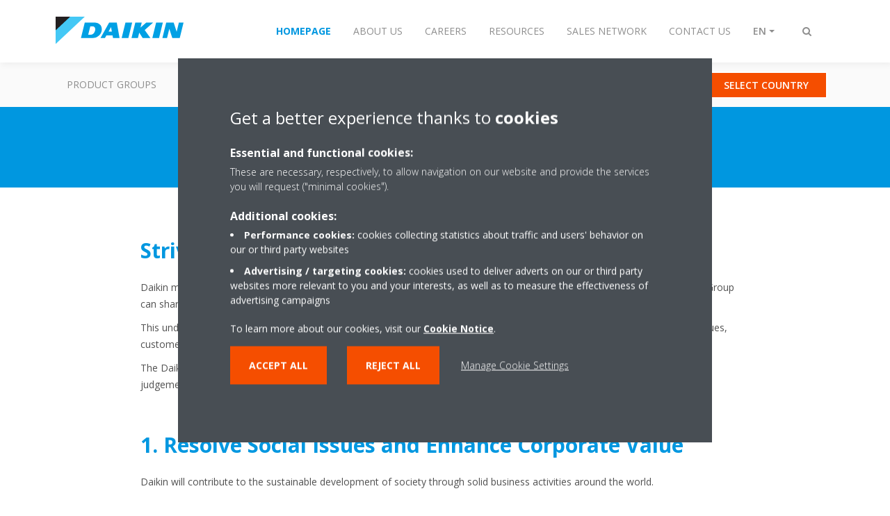

--- FILE ---
content_type: text/html;charset=utf-8
request_url: https://www.daikinmea.com/en_us/group-philosophy.html
body_size: 119697
content:

<!DOCTYPE html>
<html lang="en" data-segments="6" data-hide-segment-cta-buttons="false">
    <head>
    <meta charset="UTF-8"/>
    <title>Group Philosophy | Daikin</title>
    
    <meta name="description" content="Our Philosophy empowers everyone in the Group to generate innovative ideas and proposals, make responsible judgements in the course of their work."/>
    <meta name="template" content="standard-page"/>
    <meta name="viewport" content="width=device-width, initial-scale=1"/>
    

    
    
<script defer="defer" type="text/javascript" src="/.rum/@adobe/helix-rum-js@%5E2/dist/rum-standalone.js"></script>
<link rel="canonical" href="https://www.daikinmea.com/en_us/group-philosophy.html"/>
<link rel="alternate" hreflang="ar-SA" href="https://www.daikinmea.com/ar_sa/group-philosophy.html"/>
<link rel="alternate" hreflang="en-US" href="https://www.daikinmea.com/en_us/group-philosophy.html"/>
<link rel="alternate" hreflang="fr-FR" href="https://www.daikinmea.com/fr_fr/group-philosophy.html"/>




    
<meta property="og:title" content="Group Philosophy "/>
<meta property="og:url" content="https://www.daikinmea.com/en_us/group-philosophy.html"/>
<meta property="og:type" content="website"/>
<meta property="og:site_name" content="Daikin Internet"/>
<meta property="og:image" content="https://www.daikinmea.com/en_us/group-philosophy.thumb.800.480.png?ck=1722506488"/>
<meta property="og:description" content="Our Philosophy empowers everyone in the Group to generate innovative ideas and proposals, make responsible judgements in the course of their work."/>
<meta property="og:locale" content="en_US"/>


    <meta name="twitter:card" content="summary"/>
    <meta name="twitter:site" content="Daikin_MEA"/>
    <meta name="twitter:creator" content="Daikin_MEA"/>
    

    
    


    
<meta name="format-detection" content="telephone=no"/>






    
    
    <link rel="stylesheet" href="/etc.clientlibs/daikin/clientlibs/clientlib-base.lc-8ab604126fd2e4e2227a7c7404671f6d-lc.min.css" type="text/css">



    
    
    <link rel="preload stylesheet" as="style" href="/etc.clientlibs/settings/wcm/designs/amplexor-commons/clientlibs/open-sans-font.lc-379d7b0642748e0de800d841d1bc664f-lc.min.css" type="text/css">




<script type="text/javascript" src="//widget.trustpilot.com/bootstrap/v5/tp.widget.bootstrap.min.js" async></script>


    <link href="https://d1azc1qln24ryf.cloudfront.net/186965/DaikinInternet/style-cf.css" rel="stylesheet" type="text/css"/>


<link rel="apple-touch-icon" sizes="180x180" href="/etc.clientlibs/daikin/clientlibs/clientlib-internet-site/resources/images/app-icon/apple-touch-icon.png"/>
<link rel="icon" type="image/png" sizes="32x32" href="/etc.clientlibs/daikin/clientlibs/clientlib-internet-site/resources/images/app-icon/favicon-32x32.png"/>
<link rel="icon" type="image/png" sizes="16x16" href="/etc.clientlibs/daikin/clientlibs/clientlib-internet-site/resources/images/app-icon/favicon-16x16.png"/>
<link rel="manifest" href="/etc.clientlibs/daikin/clientlibs/clientlib-internet-site/resources/images/app-icon/site.webmanifest"/>
<link rel="mask-icon" href="/etc.clientlibs/daikin/clientlibs/clientlib-internet-site/resources/images/app-icon/safari-pinned-tab.svg" color="#0097e0"/>
<link rel="shortcut icon" href="/etc.clientlibs/daikin/clientlibs/clientlib-internet-site/resources/images/app-icon/favicon.ico"/>
<meta name="msapplication-TileColor" content="#2d89ef"/>
<meta name="msapplication-config" content="/etc.clientlibs/daikin/clientlibs/clientlib-internet-site/resources/images/app-icon/browserconfig.xml"/>
<meta name="theme-color" content="#ffffff"/>



    <style>
        .async-hide {
            opacity: 0 !important;
        }
    </style>
    <script>
        ;(function (a, s, y, n, c, h, i, d, e) {
            s.className += " " + y
            h.end = i = function () {
                s.className = s.className.replace(RegExp(" ?" + y), "")
            }
            ;(a[n] = a[n] || []).hide = h
            setTimeout(function () {
                i()
                h.end = null
            }, c)
        })(window, document.documentElement, "async-hide", "dataLayer", 2000, {
            'GTM\u002DNVSRQQW': true,
        })
    </script>
    <script>
        ;(function (w, d, s, l, i) {
            w[l] = w[l] || []
            w[l].push({ "gtm.start": new Date().getTime(), event: "gtm.js" })
            var f = d.getElementsByTagName(s)[0],
                j = d.createElement(s),
                dl = l != "dataLayer" ? "&l=" + l : ""
            j.async = true
            j.src = "//www.googletagmanager.com/gtm.js?id=" + i + dl
            f.parentNode.insertBefore(j, f)
        })(window, document, "script", "dataLayer", 'GTM\u002DNVSRQQW')
    </script>








    
    
    
    <link rel="preload stylesheet" as="style" href="/etc.clientlibs/daikin/clientlibs/clientlibs-webpack-global.lc-256c7c3607a41444b37f335ce21a1aff-lc.min.css" type="text/css">



    
    
    <link rel="preload stylesheet" as="style" href="/etc.clientlibs/daikin/clientlibs/clientlibs-webpack-common.lc-a0edc3c638e28d2fa3c636a52c14c00c-lc.min.css" type="text/css">




    
    
    
    <script defer src="/etc.clientlibs/daikin/clientlibs/clientlibs-webpack-runtime.lc-e62f382b0d3ee4286b774d934a04a964-lc.min.js"></script>



    
    
    <script defer src="/etc.clientlibs/daikin/clientlibs/clientlibs-webpack-vendor.lc-8bf807181b1108f238cd8c20166735fa-lc.min.js"></script>



    
    
    <script defer src="/etc.clientlibs/daikin/clientlibs/clientlibs-webpack-global.lc-a7d0df5422228dd11e8e6e3786913240-lc.min.js"></script>



    
    
    <script defer src="/etc.clientlibs/daikin/clientlibs/clientlibs-webpack-common.lc-322306857aad9e287246fe7b834e8ed1-lc.min.js"></script>




    
    
    
    <link rel="preload stylesheet" as="style" href="/etc.clientlibs/daikin/clientlibs/clientlibs-webpack-internet.lc-aead01297d5ca193250d5668b339f18d-lc.min.css" type="text/css">
<script defer src="/etc.clientlibs/daikin/clientlibs/clientlibs-webpack-internet.lc-845096b53a4c2f8bfd5d9f93e4e70270-lc.min.js"></script>




    


    
    



    
    
    

    

    
    
<script src="/etc.clientlibs/daikin/clientlibs/clientlib-internet-dependencies.lc-8d3c207f8229668331096a25ff67153a-lc.min.js"></script>



    
    
<link rel="stylesheet" href="/etc.clientlibs/daikin/clientlibs/clientlib-internet-dependencies.lc-d41d8cd98f00b204e9800998ecf8427e-lc.min.css" type="text/css">
<link rel="stylesheet" href="/etc.clientlibs/daikin/clientlibs/clientlib-internet-site.lc-7a92d7be1fa4bcb5b05dd0025c45e7e7-lc.min.css" type="text/css">



    

    
    <meta name="store-config" content="{&#34;storeView&#34;:&#34;products-en_us&#34;,&#34;graphqlEndpoint&#34;:&#34;/api/graphql&#34;,&#34;graphqlMethod&#34;:&#34;GET&#34;,&#34;headers&#34;:{&#34;Store&#34;:&#34;products-en_us&#34;},&#34;locale&#34;:&#34;en-us&#34;,&#34;storeRootUrl&#34;:&#34;/en_us.html&#34;,&#34;enableClientSidePriceLoading&#34;:false}">
    
</head>
    <body class="page basicpage" id="page-f58daae6dc">
        
        
        
            <noscript>
    <iframe src="//www.googletagmanager.com/ns.html?id=GTM-NVSRQQW" height="0" width="0" style="display: none; visibility: hidden"></iframe>
</noscript>

            

<div class="cmp-page__skiptomaincontent">
    <a class="cmp-page__skiptomaincontent-link" href="#main-content">Skip to main content</a>
</div>

    
<link rel="stylesheet" href="/etc.clientlibs/core/wcm/components/page/v2/page/clientlibs/site/skiptomaincontent.lc-696ce9a06faa733b225ffb8c05f16db9-lc.min.css" type="text/css">




            



            

    <div class="container-aem">

    
    
    
    <div id="container-15a86d236c" class="cmp-container">
        
        <div class="navigation"><div class="navigation-bar js-navigation-bar">
    <div class="navigation-bar__content container js-navbar-content">
    <button type="button" class="navigation-bar__button navigation-bar__button--mobile-menu hidden--from-desktop" aria-expanded="false">
        <span class="sr-only">Toggle navigation</span>
        <svg viewBox="0 0 80 80" focusable="false" aria-hidden="true" class="svg-icon svg-icon--close">
            <path d="M73.77,40c0,1.85-1.5,3.35-3.35,3.35H9.57c-0.89,0-1.75-0.36-2.38-0.98C6.57,41.74,6.22,40.9,6.22,40 c0-1.85,1.5-3.35,3.35-3.35h60.85C72.27,36.65,73.77,38.15,73.77,40z M9.57,23.35h60.85c1.85,0,3.35-1.5,3.35-3.35 s-1.5-3.35-3.35-3.35H9.57c-1.85,0-3.35,1.5-3.35,3.35c0,0.9,0.35,1.74,0.97,2.37C7.82,22.99,8.68,23.35,9.57,23.35z M70.42,56.65 H9.57c-1.85,0-3.35,1.5-3.35,3.35c0,0.9,0.35,1.74,0.97,2.37c0.62,0.62,1.49,0.98,2.38,0.98h60.85c1.85,0,3.35-1.5,3.35-3.35 S72.27,56.65,70.42,56.65z"></path>
        </svg>
        <svg viewBox="0 0 80 80" focusable="false" aria-hidden="true" class="svg-icon svg-icon--open">
            <path d="M45.09,40l23.99-23.99c1.23-1.23,1.23-3.23,0-4.47c-0.62-0.62-1.42-0.93-2.23-0.93s-1.61,0.31-2.24,0.93 l-24.62,24.6l-24.61-24.6c-0.63-0.62-1.44-0.93-2.24-0.93c-0.81,0-1.61,0.31-2.23,0.93c-1.23,1.23-1.23,3.23,0.01,4.47L34.91,40 L10.92,63.99c-1.24,1.24-1.24,3.24-0.01,4.47c0.62,0.62,1.42,0.93,2.23,0.93c0.8,0,1.61-0.31,2.24-0.93l24.61-24.6l24.62,24.6 c0.63,0.62,1.43,0.93,2.24,0.93s1.61-0.31,2.23-0.93c1.23-1.24,1.23-3.24,0-4.47L45.09,40z"></path>
        </svg>
    </button>
    <div class="navigation-bar__mobile-segment-buttons hidden--from-desktop">
        
            <div data-segment="1">
                
<div class="xf-content-height">
    <div class="container-aem container">

    
    
    
    <div id="container-ae5542d750" class="cmp-container">
        
        <div class="responsivegrid has-button--orange">


<div class="aem-Grid aem-Grid--12 aem-Grid--default--12 ">
    
    
        <div class="cmp cmp-cta aem-GridColumn aem-GridColumn--default--12"><a id="cta-43951f8dd7" class="cmp-button cta-button" href="https://www.daikinmea.com/" target="_self" analytics-id="me_en_me_en_customers_contact">
    
    

    <span class="cmp-button__text">SELECT COUNTRY</span>
</a>


    

</div>

    
    
</div>
</div>

        
    </div>

</div>

</div>

            </div>
        
            <div data-segment="2">
                
<div class="xf-content-height">
    <div class="container-aem container">

    
    
    
    <div id="container-ae5542d750" class="cmp-container">
        
        <div class="responsivegrid has-button--orange">


<div class="aem-Grid aem-Grid--12 aem-Grid--default--12 ">
    
    
        <div class="cmp cmp-cta aem-GridColumn aem-GridColumn--default--12"><a id="cta-43951f8dd7" class="cmp-button cta-button" href="https://www.daikinmea.com/" target="_self" analytics-id="me_en_me_en_customers_contact">
    
    

    <span class="cmp-button__text">SELECT COUNTRY</span>
</a>


    

</div>

    
    
</div>
</div>

        
    </div>

</div>

</div>

            </div>
        
            <div data-segment="3">
                
            </div>
        
            <div data-segment="4">
                
<div class="xf-content-height">
    <div class="container-aem container">

    
    
    
    <div id="container-ae5542d750" class="cmp-container">
        
        <div class="responsivegrid has-button--orange">


<div class="aem-Grid aem-Grid--12 aem-Grid--default--12 ">
    
    
        <div class="cmp cmp-cta aem-GridColumn aem-GridColumn--default--12"><a id="cta-43951f8dd7" class="cmp-button cta-button" href="https://www.daikinmea.com/" target="_self" analytics-id="me_en_me_en_customers_contact">
    
    

    <span class="cmp-button__text">SELECT COUNTRY</span>
</a>


    

</div>

    
    
</div>
</div>

        
    </div>

</div>

</div>

            </div>
        
            <div data-segment="5">
                
<div class="xf-content-height">
    <div class="container-aem container">

    
    
    
    <div id="container-ae5542d750" class="cmp-container">
        
        <div class="responsivegrid has-button--orange">


<div class="aem-Grid aem-Grid--12 aem-Grid--default--12 ">
    
    
        <div class="cmp cmp-cta aem-GridColumn aem-GridColumn--default--12"><a id="cta-43951f8dd7" class="cmp-button cta-button" href="https://www.daikinmea.com/" target="_self" analytics-id="me_en_me_en_customers_contact">
    
    

    <span class="cmp-button__text">SELECT COUNTRY</span>
</a>


    

</div>

    
    
</div>
</div>

        
    </div>

</div>

</div>

            </div>
        
            <div data-segment="6">
                
<div class="xf-content-height">
    <div class="container-aem container">

    
    
    
    <div id="container-ae5542d750" class="cmp-container">
        
        <div class="responsivegrid has-button--orange">


<div class="aem-Grid aem-Grid--12 aem-Grid--default--12 ">
    
    
        <div class="cmp cmp-cta aem-GridColumn aem-GridColumn--default--12"><a id="cta-43951f8dd7" class="cmp-button cta-button" href="https://www.daikinmea.com/" target="_self" analytics-id="me_en_me_en_customers_contact">
    
    

    <span class="cmp-button__text">SELECT COUNTRY</span>
</a>


    

</div>

    
    
</div>
</div>

        
    </div>

</div>

</div>

            </div>
        
    </div>
    <button type="button" class="navigation-bar__button navigation-bar__button--search js-navbar-search-button" aria-expanded="false">
        <span class="sr-only">Toggle search</span>
        <i class="fa fa-search fa-fw"></i>
        <i class="fa fa-times fa-fw"></i>
    </button>
    
        <a class="navigation-bar__brand" href="/en_us/customers.html" data-segment="1">
            <img title="Logo" src="/etc.clientlibs/daikin/clientlibs/clientlib-internet-site/resources/images/logo/daikin-logo.svg" alt="Daikin logo"/>
        </a>
    
        <a class="navigation-bar__brand" href="/en_us/about.html" data-segment="2">
            <img title="Logo" src="/etc.clientlibs/daikin/clientlibs/clientlib-internet-site/resources/images/logo/daikin-logo.svg" alt="Daikin logo"/>
        </a>
    
        <a class="navigation-bar__brand" href="https://careers.daikin.eu/dame/?locale=en_GB" data-segment="3">
            <img title="Logo" src="/etc.clientlibs/daikin/clientlibs/clientlib-internet-site/resources/images/logo/daikin-logo.svg" alt="Daikin logo"/>
        </a>
    
        <a class="navigation-bar__brand" href="/en_us/resources.html" data-segment="4">
            <img title="Logo" src="/etc.clientlibs/daikin/clientlibs/clientlib-internet-site/resources/images/logo/daikin-logo.svg" alt="Daikin logo"/>
        </a>
    
        <a class="navigation-bar__brand" href="/en_us/dmea-sales-network.html" data-segment="5">
            <img title="Logo" src="/etc.clientlibs/daikin/clientlibs/clientlib-internet-site/resources/images/logo/daikin-logo.svg" alt="Daikin logo"/>
        </a>
    
        <a class="navigation-bar__brand" href="/en_us/contact.html" data-segment="6">
            <img title="Logo" src="/etc.clientlibs/daikin/clientlibs/clientlib-internet-site/resources/images/logo/daikin-logo.svg" alt="Daikin logo"/>
        </a>
    
    <div class="navigation-bar__menu">
        <div class="navigation-bar__mobile-main hidden--from-desktop">
            
    <ul class="navigation__list" data-segment="1" data-close-sibling-dropdown="true">
        
            <li>
                
                
                    <a href="https://www.daikinmea.com/en_us/product-group.html">Product Groups</a>
                    <ul class="navigation__list" data-item-count="0">
                        
                    </ul>
                    
                
            </li>
        
            <li>
                
                
                    <a href="https://www.daikinmea.com/en_us/solutions.html">Solutions</a>
                    <ul class="navigation__list" data-item-count="0">
                        
                    </ul>
                    
                
            </li>
        
            <li>
                
                
                    <a href="/en_us/professionals/service.html">Service</a>
                    <ul class="navigation__list" data-item-count="0">
                        
                    </ul>
                    
                
            </li>
        
            <li>
                
                
                    <a href="https://findmyproduct.daikinmea.com/">Find my Product</a>
                    <ul class="navigation__list" data-item-count="0">
                        
                    </ul>
                    
                
            </li>
        
            <li>
                
                
                    <a href="https://daikin.my.salesforce-sites.com/registervisitor">Visit Daikin HQ</a>
                    <ul class="navigation__list" data-item-count="0">
                        
                    </ul>
                    
                
            </li>
        
    </ul>
    <div class="navigation__cta" data-segment="1">
        
<div class="xf-content-height">
    <div class="container-aem container">

    
    
    
    <div id="container-ae5542d750" class="cmp-container">
        
        <div class="responsivegrid has-button--orange">


<div class="aem-Grid aem-Grid--12 aem-Grid--default--12 ">
    
    
        <div class="cmp cmp-cta aem-GridColumn aem-GridColumn--default--12"><a id="cta-43951f8dd7" class="cmp-button cta-button" href="https://www.daikinmea.com/" target="_self" analytics-id="me_en_me_en_customers_contact">
    
    

    <span class="cmp-button__text">SELECT COUNTRY</span>
</a>


    

</div>

    
    
</div>
</div>

        
    </div>

</div>

</div>

    </div>

    <ul class="navigation__list" data-segment="2" data-close-sibling-dropdown="true">
        
    </ul>
    <div class="navigation__cta" data-segment="2">
        
<div class="xf-content-height">
    <div class="container-aem container">

    
    
    
    <div id="container-ae5542d750" class="cmp-container">
        
        <div class="responsivegrid has-button--orange">


<div class="aem-Grid aem-Grid--12 aem-Grid--default--12 ">
    
    
        <div class="cmp cmp-cta aem-GridColumn aem-GridColumn--default--12"><a id="cta-43951f8dd7" class="cmp-button cta-button" href="https://www.daikinmea.com/" target="_self" analytics-id="me_en_me_en_customers_contact">
    
    

    <span class="cmp-button__text">SELECT COUNTRY</span>
</a>


    

</div>

    
    
</div>
</div>

        
    </div>

</div>

</div>

    </div>

    <ul class="navigation__list" data-segment="3" data-close-sibling-dropdown="true">
        
            <li>
                
                
                    <a href="/en_us/dmea-sales-network.html">Sales Network </a>
                    <ul class="navigation__list" data-item-count="0">
                        
                    </ul>
                    
                
            </li>
        
            <li>
                
                
                    <a href="/en_US/dealer-locator.html">Dealor Locator</a>
                    <ul class="navigation__list" data-item-count="0">
                        
                    </ul>
                    
                
            </li>
        
    </ul>
    

    <ul class="navigation__list" data-segment="4" data-close-sibling-dropdown="true">
        
    </ul>
    <div class="navigation__cta" data-segment="4">
        
<div class="xf-content-height">
    <div class="container-aem container">

    
    
    
    <div id="container-ae5542d750" class="cmp-container">
        
        <div class="responsivegrid has-button--orange">


<div class="aem-Grid aem-Grid--12 aem-Grid--default--12 ">
    
    
        <div class="cmp cmp-cta aem-GridColumn aem-GridColumn--default--12"><a id="cta-43951f8dd7" class="cmp-button cta-button" href="https://www.daikinmea.com/" target="_self" analytics-id="me_en_me_en_customers_contact">
    
    

    <span class="cmp-button__text">SELECT COUNTRY</span>
</a>


    

</div>

    
    
</div>
</div>

        
    </div>

</div>

</div>

    </div>

    <ul class="navigation__list" data-segment="5" data-close-sibling-dropdown="true">
        
    </ul>
    <div class="navigation__cta" data-segment="5">
        
<div class="xf-content-height">
    <div class="container-aem container">

    
    
    
    <div id="container-ae5542d750" class="cmp-container">
        
        <div class="responsivegrid has-button--orange">


<div class="aem-Grid aem-Grid--12 aem-Grid--default--12 ">
    
    
        <div class="cmp cmp-cta aem-GridColumn aem-GridColumn--default--12"><a id="cta-43951f8dd7" class="cmp-button cta-button" href="https://www.daikinmea.com/" target="_self" analytics-id="me_en_me_en_customers_contact">
    
    

    <span class="cmp-button__text">SELECT COUNTRY</span>
</a>


    

</div>

    
    
</div>
</div>

        
    </div>

</div>

</div>

    </div>

    <ul class="navigation__list" data-segment="6" data-close-sibling-dropdown="true">
        
    </ul>
    <div class="navigation__cta" data-segment="6">
        
<div class="xf-content-height">
    <div class="container-aem container">

    
    
    
    <div id="container-ae5542d750" class="cmp-container">
        
        <div class="responsivegrid has-button--orange">


<div class="aem-Grid aem-Grid--12 aem-Grid--default--12 ">
    
    
        <div class="cmp cmp-cta aem-GridColumn aem-GridColumn--default--12"><a id="cta-43951f8dd7" class="cmp-button cta-button" href="https://www.daikinmea.com/" target="_self" analytics-id="me_en_me_en_customers_contact">
    
    

    <span class="cmp-button__text">SELECT COUNTRY</span>
</a>


    

</div>

    
    
</div>
</div>

        
    </div>

</div>

</div>

    </div>

        </div>
        <div class="navigation-bar__segments hidden--below-desktop">
            <ul>
                
                    <li>
                        <a href="/en_us/customers.html" data-open-segment="1" class="segment-link">
                            <span>Homepage</span>
                        </a>
                    </li>
                
                    <li>
                        <a href="/en_us/about.html" data-open-segment="2" class="segment-link">
                            <span>About us</span>
                        </a>
                    </li>
                
                    <li>
                        <a href="https://careers.daikin.eu/dame/?locale=en_GB" data-open-segment="3" class="segment-link">
                            <span>Careers</span>
                        </a>
                    </li>
                
                    <li>
                        <a href="/en_us/resources.html" data-open-segment="4" class="segment-link">
                            <span>Resources</span>
                        </a>
                    </li>
                
                    <li>
                        <a href="/en_us/dmea-sales-network.html" data-open-segment="5" class="segment-link">
                            <span>Sales Network</span>
                        </a>
                    </li>
                
                    <li>
                        <a href="/en_us/contact.html" data-open-segment="6" class="segment-link">
                            <span>Contact Us</span>
                        </a>
                    </li>
                
            </ul>
        </div>
        <div class="navigation-bar__actions" data-close-sibling-dropdown="true">
            <nav class="language-selector dropdown" aria-label="Language">
    <button type="button" class="dropdown__button" aria-expanded="false">
        <span class="dropdown__button__text">EN</span>
        <span class="dropdown__button__arrow"></span>
    </button>
    <div class="dropdown__content dropdown__content--overlap--desktop">
        <ul>
            
                <li>
                    <a data-lang="ar-SA" href="/ar_sa/group-philosophy.html">
                        <span>AR</span>
                    </a>
                </li>
            
                <li>
                    
                </li>
            
                <li>
                    <a data-lang="fr-FR" href="/fr_fr/group-philosophy.html">
                        <span>FR</span>
                    </a>
                </li>
            
        </ul>
    </div>
</nav>

            <div class="navigation-bar__segments--mobile hidden--from-desktop">
                
                    <button type="button" data-segment="1" class="dropdown__button" aria-expanded="false">
                        <span class="dropdown__button__text">Homepage</span>
                        <span class="dropdown__button__arrow"></span>
                    </button>
                    <div class="dropdown__content">
                        <ul>
                            
                                <li>
                                    <a href="/en_us/customers.html" data-open-segment="1" class="segment-link">
                                        <span>Homepage</span>
                                    </a>
                                </li>
                            
                                <li>
                                    <a href="/en_us/about.html" data-open-segment="2" class="segment-link">
                                        <span>About us</span>
                                    </a>
                                </li>
                            
                                <li>
                                    <a href="https://careers.daikin.eu/dame/?locale=en_GB" data-open-segment="3" class="segment-link">
                                        <span>Careers</span>
                                    </a>
                                </li>
                            
                                <li>
                                    <a href="/en_us/resources.html" data-open-segment="4" class="segment-link">
                                        <span>Resources</span>
                                    </a>
                                </li>
                            
                                <li>
                                    <a href="/en_us/dmea-sales-network.html" data-open-segment="5" class="segment-link">
                                        <span>Sales Network</span>
                                    </a>
                                </li>
                            
                                <li>
                                    <a href="/en_us/contact.html" data-open-segment="6" class="segment-link">
                                        <span>Contact Us</span>
                                    </a>
                                </li>
                            
                        </ul>
                    </div>
                
                    <button type="button" data-segment="2" class="dropdown__button" aria-expanded="false">
                        <span class="dropdown__button__text">About us</span>
                        <span class="dropdown__button__arrow"></span>
                    </button>
                    <div class="dropdown__content">
                        <ul>
                            
                                <li>
                                    <a href="/en_us/customers.html" data-open-segment="1" class="segment-link">
                                        <span>Homepage</span>
                                    </a>
                                </li>
                            
                                <li>
                                    <a href="/en_us/about.html" data-open-segment="2" class="segment-link">
                                        <span>About us</span>
                                    </a>
                                </li>
                            
                                <li>
                                    <a href="https://careers.daikin.eu/dame/?locale=en_GB" data-open-segment="3" class="segment-link">
                                        <span>Careers</span>
                                    </a>
                                </li>
                            
                                <li>
                                    <a href="/en_us/resources.html" data-open-segment="4" class="segment-link">
                                        <span>Resources</span>
                                    </a>
                                </li>
                            
                                <li>
                                    <a href="/en_us/dmea-sales-network.html" data-open-segment="5" class="segment-link">
                                        <span>Sales Network</span>
                                    </a>
                                </li>
                            
                                <li>
                                    <a href="/en_us/contact.html" data-open-segment="6" class="segment-link">
                                        <span>Contact Us</span>
                                    </a>
                                </li>
                            
                        </ul>
                    </div>
                
                    <button type="button" data-segment="3" class="dropdown__button" aria-expanded="false">
                        <span class="dropdown__button__text">Careers</span>
                        <span class="dropdown__button__arrow"></span>
                    </button>
                    <div class="dropdown__content">
                        <ul>
                            
                                <li>
                                    <a href="/en_us/customers.html" data-open-segment="1" class="segment-link">
                                        <span>Homepage</span>
                                    </a>
                                </li>
                            
                                <li>
                                    <a href="/en_us/about.html" data-open-segment="2" class="segment-link">
                                        <span>About us</span>
                                    </a>
                                </li>
                            
                                <li>
                                    <a href="https://careers.daikin.eu/dame/?locale=en_GB" data-open-segment="3" class="segment-link">
                                        <span>Careers</span>
                                    </a>
                                </li>
                            
                                <li>
                                    <a href="/en_us/resources.html" data-open-segment="4" class="segment-link">
                                        <span>Resources</span>
                                    </a>
                                </li>
                            
                                <li>
                                    <a href="/en_us/dmea-sales-network.html" data-open-segment="5" class="segment-link">
                                        <span>Sales Network</span>
                                    </a>
                                </li>
                            
                                <li>
                                    <a href="/en_us/contact.html" data-open-segment="6" class="segment-link">
                                        <span>Contact Us</span>
                                    </a>
                                </li>
                            
                        </ul>
                    </div>
                
                    <button type="button" data-segment="4" class="dropdown__button" aria-expanded="false">
                        <span class="dropdown__button__text">Resources</span>
                        <span class="dropdown__button__arrow"></span>
                    </button>
                    <div class="dropdown__content">
                        <ul>
                            
                                <li>
                                    <a href="/en_us/customers.html" data-open-segment="1" class="segment-link">
                                        <span>Homepage</span>
                                    </a>
                                </li>
                            
                                <li>
                                    <a href="/en_us/about.html" data-open-segment="2" class="segment-link">
                                        <span>About us</span>
                                    </a>
                                </li>
                            
                                <li>
                                    <a href="https://careers.daikin.eu/dame/?locale=en_GB" data-open-segment="3" class="segment-link">
                                        <span>Careers</span>
                                    </a>
                                </li>
                            
                                <li>
                                    <a href="/en_us/resources.html" data-open-segment="4" class="segment-link">
                                        <span>Resources</span>
                                    </a>
                                </li>
                            
                                <li>
                                    <a href="/en_us/dmea-sales-network.html" data-open-segment="5" class="segment-link">
                                        <span>Sales Network</span>
                                    </a>
                                </li>
                            
                                <li>
                                    <a href="/en_us/contact.html" data-open-segment="6" class="segment-link">
                                        <span>Contact Us</span>
                                    </a>
                                </li>
                            
                        </ul>
                    </div>
                
                    <button type="button" data-segment="5" class="dropdown__button" aria-expanded="false">
                        <span class="dropdown__button__text">Sales Network</span>
                        <span class="dropdown__button__arrow"></span>
                    </button>
                    <div class="dropdown__content">
                        <ul>
                            
                                <li>
                                    <a href="/en_us/customers.html" data-open-segment="1" class="segment-link">
                                        <span>Homepage</span>
                                    </a>
                                </li>
                            
                                <li>
                                    <a href="/en_us/about.html" data-open-segment="2" class="segment-link">
                                        <span>About us</span>
                                    </a>
                                </li>
                            
                                <li>
                                    <a href="https://careers.daikin.eu/dame/?locale=en_GB" data-open-segment="3" class="segment-link">
                                        <span>Careers</span>
                                    </a>
                                </li>
                            
                                <li>
                                    <a href="/en_us/resources.html" data-open-segment="4" class="segment-link">
                                        <span>Resources</span>
                                    </a>
                                </li>
                            
                                <li>
                                    <a href="/en_us/dmea-sales-network.html" data-open-segment="5" class="segment-link">
                                        <span>Sales Network</span>
                                    </a>
                                </li>
                            
                                <li>
                                    <a href="/en_us/contact.html" data-open-segment="6" class="segment-link">
                                        <span>Contact Us</span>
                                    </a>
                                </li>
                            
                        </ul>
                    </div>
                
                    <button type="button" data-segment="6" class="dropdown__button" aria-expanded="false">
                        <span class="dropdown__button__text">Contact Us</span>
                        <span class="dropdown__button__arrow"></span>
                    </button>
                    <div class="dropdown__content">
                        <ul>
                            
                                <li>
                                    <a href="/en_us/customers.html" data-open-segment="1" class="segment-link">
                                        <span>Homepage</span>
                                    </a>
                                </li>
                            
                                <li>
                                    <a href="/en_us/about.html" data-open-segment="2" class="segment-link">
                                        <span>About us</span>
                                    </a>
                                </li>
                            
                                <li>
                                    <a href="https://careers.daikin.eu/dame/?locale=en_GB" data-open-segment="3" class="segment-link">
                                        <span>Careers</span>
                                    </a>
                                </li>
                            
                                <li>
                                    <a href="/en_us/resources.html" data-open-segment="4" class="segment-link">
                                        <span>Resources</span>
                                    </a>
                                </li>
                            
                                <li>
                                    <a href="/en_us/dmea-sales-network.html" data-open-segment="5" class="segment-link">
                                        <span>Sales Network</span>
                                    </a>
                                </li>
                            
                                <li>
                                    <a href="/en_us/contact.html" data-open-segment="6" class="segment-link">
                                        <span>Contact Us</span>
                                    </a>
                                </li>
                            
                        </ul>
                    </div>
                
            </div>
            <div class="navigation-bar__actions__search-proxy">
                <button type="button" class="navigation-bar__button navigation-bar__button--search-proxy">
                    <span class="sr-only">Toggle search</span>
                    <i class="fa fa-search fa-fw"></i>
                    <i class="fa fa-times fa-fw"></i>
                </button>
            </div>
        </div>
    </div>
</div>

    <div class="navigation-bar__search js-navbar-search" role="search">
    <div class="container">
        <form id="general-search-block-form" class="form form--search" method="get" data-autocomplete-endpoint="/content/internet/internet-me/en_US/search_results" action="/en_us/search_results.html">
            <div class="form__group">
                <label for="general-search-block" class="visually-hidden">Search</label>
                <input name="q" type="search" class="form__input" placeholder="Search" id="general-search-block" autocomplete="off"/>
                <button class="form__submit" type="submit">
                    <i class="fa fa-search"></i>
                    <span class="visually-hidden">Submit</span>
                </button>
            </div>
        </form>
    </div>
</div>

    <nav class="navigation-bar__main js-navbar-main hidden--below-desktop" aria-label="Primary">
    <div class="navigation-bar__main__content container">
        
    <ul class="navigation__list" data-segment="1" data-close-sibling-dropdown="true">
        
            <li>
                
                
                    <a href="https://www.daikinmea.com/en_us/product-group.html">Product Groups</a>
                    <ul class="navigation__list" data-item-count="0">
                        
                    </ul>
                    
                
            </li>
        
            <li>
                
                
                    <a href="https://www.daikinmea.com/en_us/solutions.html">Solutions</a>
                    <ul class="navigation__list" data-item-count="0">
                        
                    </ul>
                    
                
            </li>
        
            <li>
                
                
                    <a href="/en_us/professionals/service.html">Service</a>
                    <ul class="navigation__list" data-item-count="0">
                        
                    </ul>
                    
                
            </li>
        
            <li>
                
                
                    <a href="https://findmyproduct.daikinmea.com/">Find my Product</a>
                    <ul class="navigation__list" data-item-count="0">
                        
                    </ul>
                    
                
            </li>
        
            <li>
                
                
                    <a href="https://daikin.my.salesforce-sites.com/registervisitor">Visit Daikin HQ</a>
                    <ul class="navigation__list" data-item-count="0">
                        
                    </ul>
                    
                
            </li>
        
    </ul>
    <div class="navigation__cta" data-segment="1">
        
<div class="xf-content-height">
    <div class="container-aem container">

    
    
    
    <div id="container-ae5542d750" class="cmp-container">
        
        <div class="responsivegrid has-button--orange">


<div class="aem-Grid aem-Grid--12 aem-Grid--default--12 ">
    
    
        <div class="cmp cmp-cta aem-GridColumn aem-GridColumn--default--12"><a id="cta-43951f8dd7" class="cmp-button cta-button" href="https://www.daikinmea.com/" target="_self" analytics-id="me_en_me_en_customers_contact">
    
    

    <span class="cmp-button__text">SELECT COUNTRY</span>
</a>


    

</div>

    
    
</div>
</div>

        
    </div>

</div>

</div>

    </div>

    <ul class="navigation__list" data-segment="2" data-close-sibling-dropdown="true">
        
    </ul>
    <div class="navigation__cta" data-segment="2">
        
<div class="xf-content-height">
    <div class="container-aem container">

    
    
    
    <div id="container-ae5542d750" class="cmp-container">
        
        <div class="responsivegrid has-button--orange">


<div class="aem-Grid aem-Grid--12 aem-Grid--default--12 ">
    
    
        <div class="cmp cmp-cta aem-GridColumn aem-GridColumn--default--12"><a id="cta-43951f8dd7" class="cmp-button cta-button" href="https://www.daikinmea.com/" target="_self" analytics-id="me_en_me_en_customers_contact">
    
    

    <span class="cmp-button__text">SELECT COUNTRY</span>
</a>


    

</div>

    
    
</div>
</div>

        
    </div>

</div>

</div>

    </div>

    <ul class="navigation__list" data-segment="3" data-close-sibling-dropdown="true">
        
            <li>
                
                
                    <a href="/en_us/dmea-sales-network.html">Sales Network </a>
                    <ul class="navigation__list" data-item-count="0">
                        
                    </ul>
                    
                
            </li>
        
            <li>
                
                
                    <a href="/en_US/dealer-locator.html">Dealor Locator</a>
                    <ul class="navigation__list" data-item-count="0">
                        
                    </ul>
                    
                
            </li>
        
    </ul>
    

    <ul class="navigation__list" data-segment="4" data-close-sibling-dropdown="true">
        
    </ul>
    <div class="navigation__cta" data-segment="4">
        
<div class="xf-content-height">
    <div class="container-aem container">

    
    
    
    <div id="container-ae5542d750" class="cmp-container">
        
        <div class="responsivegrid has-button--orange">


<div class="aem-Grid aem-Grid--12 aem-Grid--default--12 ">
    
    
        <div class="cmp cmp-cta aem-GridColumn aem-GridColumn--default--12"><a id="cta-43951f8dd7" class="cmp-button cta-button" href="https://www.daikinmea.com/" target="_self" analytics-id="me_en_me_en_customers_contact">
    
    

    <span class="cmp-button__text">SELECT COUNTRY</span>
</a>


    

</div>

    
    
</div>
</div>

        
    </div>

</div>

</div>

    </div>

    <ul class="navigation__list" data-segment="5" data-close-sibling-dropdown="true">
        
    </ul>
    <div class="navigation__cta" data-segment="5">
        
<div class="xf-content-height">
    <div class="container-aem container">

    
    
    
    <div id="container-ae5542d750" class="cmp-container">
        
        <div class="responsivegrid has-button--orange">


<div class="aem-Grid aem-Grid--12 aem-Grid--default--12 ">
    
    
        <div class="cmp cmp-cta aem-GridColumn aem-GridColumn--default--12"><a id="cta-43951f8dd7" class="cmp-button cta-button" href="https://www.daikinmea.com/" target="_self" analytics-id="me_en_me_en_customers_contact">
    
    

    <span class="cmp-button__text">SELECT COUNTRY</span>
</a>


    

</div>

    
    
</div>
</div>

        
    </div>

</div>

</div>

    </div>

    <ul class="navigation__list" data-segment="6" data-close-sibling-dropdown="true">
        
    </ul>
    <div class="navigation__cta" data-segment="6">
        
<div class="xf-content-height">
    <div class="container-aem container">

    
    
    
    <div id="container-ae5542d750" class="cmp-container">
        
        <div class="responsivegrid has-button--orange">


<div class="aem-Grid aem-Grid--12 aem-Grid--default--12 ">
    
    
        <div class="cmp cmp-cta aem-GridColumn aem-GridColumn--default--12"><a id="cta-43951f8dd7" class="cmp-button cta-button" href="https://www.daikinmea.com/" target="_self" analytics-id="me_en_me_en_customers_contact">
    
    

    <span class="cmp-button__text">SELECT COUNTRY</span>
</a>


    

</div>

    
    
</div>
</div>

        
    </div>

</div>

</div>

    </div>

    </div>
</nav>

</div>
</div>
<main class="container-aem">

    
    
    
    <div id="main-content" class="cmp-container">
        
        <div class="header-container">





<div class="header js-header-component   ">
    <div class="header__container container">
        
    
    <div class="header__content-container">
        <div class="header__content">
            
    <div class="breadcrumb js-breadcrumb">

    

</div>

    <div class="image-and-text teaser">
<div id="teaser-bf98346fa5" class="cmp-teaser">
    <div class="cmp-teaser__content">
        
    

        
    <h1 class="cmp-teaser__title">
        Daikin Group Philosophy
    </h1>

        
    

    </div>
</div>

    

</div>


            
        </div>
    </div>

    </div>
    
    
</div>
</div>
<div class="container-aem">

    
    
    
    <div id="content" class="cmp-container">
        
        <div class="container-aem">

    
    
    
    <div id="container-8cc3d02dfe" class="cmp-container">
        
        <div class="onecolumncontainer background--white container--small background-position--center-center background-size--cover"><div class="cmp-enhanced-container" id="container-c4c82a116b">
    
    <div class="cmp-enhanced-container__content container">
        <div class="columncontainer">

    
    
    
    <div id="container-96e9d98a3f" class="cmp-container">
        <div class="cmp-enhanced-container">
            
            <div class="cmp-enhanced-container__content container">
                
                
                    <div class="text js-text">
<div id="text-ec3406b402" class="cmp-text">
    <h2><b>Striving to be a Group that continuously evolves</b></h2>
<p>Daikin management has formulated a clear Group Philosophy to form the fundamental mindset which everyone in the Daikin Group can share. A thorough understanding of its principles by all Daikin staff in the Group is actively promoted. <br />
</p>
<p>This understanding helps employees take pride in the organization they work for and to build trusted relationships with colleagues, customers, suppliers and stakeholders around the world.<br />
</p>
<p>The Daikin Group Philosophy empowers everyone in the Group to generate innovative ideas and proposals, make responsible judgements or decisions and take flexible actions in the course of their work.  </p>
<p> </p>
<h2><b>1. Resolve Social Issues and Enhance Corporate Value</b></h2>
<p>Daikin will contribute to the sustainable development of society through solid business activities around the world.</p>
<p>With Air, integral to the global environment and the core of our business, we will commit to solving environmental and social issues while enhancing corporate value.</p>
<h2><b>2. Create New Value by Anticipating Future Needs</b></h2>
<p>Daikin will identify and realize the future needs of customers through deep insight into global trends and extensive marketing activities.</p>
<p>We will continue to create new value that gives fresh excitement and joy to our customers and society by providing high-quality products, materials, services, and solutions as a responsible manufacturer.</p>
<h2><b>3. Realize a Better Society through Innovative Technologies</b></h2>
<p>Daikin will create leading-edge technologies across all business areas and contribute to realizing a better society.</p>
<p>We will create new value and businesses by refining our core technologies around air quality, energy efficiency, and environmental solutions through collaborative innovation with our partners.</p>
<h2><b>4. Take Action to Maintain Society&#39;s Trust</b></h2>
<h3>(1) Be Transparent to Society and Build Mutual Development</h3>
<p>Daikin observes all applicable laws and regulations, acts in accordance with the highest ethical standards, and conducts business based on fair competition, transparency, and accountability. By actively engaging in dialogue with external stakeholders, we aim to ensure their correct understanding of our management policies and corporate culture. At the same time, we are eager to learn from society and continue to grow together.</p>
<p>Daikin respects the diversity in the cultures and customs of the global communities where we operate. We fulfill our corporate social responsibilities by working closely and communicating proactively with local communities, and making our own unique contributions to support their future growth and prosperity. We aim to become a respected and trusted company.</p>
<h3>(2) Grow with our Business Partners</h3>
<p>Daikin strongly promotes collaborative and trustworthy growth with our associates and strategic partners in all areas of management, including procurement, production, sales, and R&amp;D. We meet each other&#39;s expectations in our respective positions, seeking to grow and develop together.</p>
<h2><b>5. Think Globally and Be Flexible and Vibrant</b></h2>
<p>Daikin Group Companies will share information and transfer know-how within our organization to develop and expand our respective businesses while creating effective synergies and harmony with a global perspective.</p>
<p>The relationship between Daikin Industries, Ltd. and the Group Companies will be flexible and adaptive to changing circumstances. Daikin Industries, Ltd. and Group Companies will ensure effective two-way communication and share frontline management information based on group-wide policies and rules. Group companies, which have a deeper understanding of their own businesses, will play active roles with self-initiatives, while Daikin Industries, Ltd. will support them to realize the future growth of Daikin Group globally.</p>
<h2><b>6. Practice “People-Centered Management (PCM)” and Provide Challenging Opportunities</b></h2>
<p>Daikin truly believes that “Each individual possesses infinite potential” and “The cumulative growth of all employees is the foundation for the company&#39;s development”. We have practiced PCM since Daikin was founded by bringing out the motivation and commitment of people and combining the strengths of each individual into the power of the organization.</p>
<p>With a belief in the inherent goodness of people, Daikin is fully committed to empowering them who are the source of our competitiveness and enabling them to take bold actions and seek growth.</p>
<h3>(1) Create an Open-minded Atmosphere and Provide Ambitious Challengers with More Opportunities</h3>
<p>Daikin encourages an environment of deep and extensive discussions and “Flat and Fast management” to foster the motivation and commitment of each individual where the final decision is supported by all.</p>
<p>We do not criticize employees for forward-looking failures, value their caring attitude, and allow them vigorous challenges. We support those who take on challenges with high aspirations and give opportunities to those who contribute to the organization.</p>
<h3>(2) Value Empathy for Daikin Group Philosophy and Cherish the Pride and Joy of Being Part of the Daikin Group</h3>
<p>Daikin believes that companies and individuals are drawn together in a relationship of mutual preference. We strive to create a harmonious environment where employees are proud to be a member of Daikin Group and share the joy, resulting in them having a greater sense of fulfillment in life.</p>
<p>In return, all employees are expected to act in accordance with Daikin Group Philosophy, have a sense of belonging, and work together to pursue our goals.</p>
<h3>(3) Promote and Respect Diversity Management</h3>
<p>Daikin respects unique individualities and the differences among people, and fosters a fair environment where all employees unleash their potential, regardless of nationality, race, gender, culture, customs, beliefs etc.</p>
<p>We bring together diverse people who demonstrate their unique individualities and strengths and embrace healthy competition so that they will create new value and insights for the organization.</p>

</div>

    

</div>

                
                
            </div>
        </div>
    </div>


</div>

    </div>
</div>
</div>
<div class="onecolumncontainer background--daikin-blue-primary container--small background-position--center-center background-size--cover"><div class="cmp-enhanced-container" id="container-6916472806">
    
    <div class="cmp-enhanced-container__content container">
        <div class="columncontainer">

    
    
    
    <div id="container-67a8988b42" class="cmp-container">
        <div class="cmp-enhanced-container">
            
            <div class="cmp-enhanced-container__content container">
                
                
                    <div class="cmp cmp-cta has-button--secondary cmp-cta--centered"><a id="cta-4ad3c34316" class="cmp-button cta-button" href="https://www.daikin.com/corporate/overview/philosophy" target="_self">
    
    

    <span class="cmp-button__text">Learn More</span>
</a>


    

</div>

                
                
            </div>
        </div>
    </div>


</div>

    </div>
</div>
</div>

        
    </div>

</div>

        
    </div>

</div>

        
    </div>

</main>
<div class="contact js-contact"><div class="skyline">
    <div class="skyline__windmill skyline__windmill--1"></div>
    <div class="skyline__windmill skyline__windmill--2"></div>
    <div class="skyline__windmill skyline__windmill--3"></div>
    <div class="skyline__windmill skyline__windmill--4"></div>
</div>
<div class="container aem-Grid--flip-rtl">
    
        <div data-segment="1">
            
<div class="xf-content-height">
    <div class="container-aem authorui-contact">

    
    <div id="container-08d2cbd4a3" class="cmp-container">
        


<div class="aem-Grid aem-Grid--12 aem-Grid--default--12 aem-Grid--phone--12 ">
    
    
        <div class="container-aem aem-GridColumn--default--none aem-GridColumn--phone--none aem-GridColumn--phone--12 aem-GridColumn aem-GridColumn--offset--phone--0 aem-GridColumn--offset--default--0 aem-GridColumn--default--4">

    
    
    
    <div id="container-5b2f7b8ecf" class="cmp-container">
        
        <div class="title">


    

</div>
<div class="cmp cmp-cta has-button--secondary">


    

</div>
<div class="cmp cmp-cta has-button--secondary">


    

</div>

        
    </div>

</div>

    
        <div class="container-aem aem-GridColumn--default--none aem-GridColumn--phone--none aem-GridColumn--phone--12 aem-GridColumn aem-GridColumn--offset--phone--0 aem-GridColumn--offset--default--0 aem-GridColumn--default--4">

    
    
    
    <div id="container-79380c96c1" class="cmp-container">
        
        <div class="title">
<div id="title-5868d218b3" class="cmp-title">
    <h3 class="cmp-title__text">Need help?</h3>
</div>

    

</div>
<div class="cmp cmp-cta has-button--secondary"><a id="cta-d9ea1cf09e" class="cmp-button cta-button" href="/en_us/contact.html" target="_self" analytics-id="me_en_me_en_contact_contact">
    
    

    <span class="cmp-button__text">Contact us</span>
</a>


    

</div>
<div class="cmp cmp-cta has-button--secondary">


    

</div>

        
    </div>

</div>

    
        <div class="container-aem aem-GridColumn--default--none aem-GridColumn--phone--none aem-GridColumn--phone--12 aem-GridColumn aem-GridColumn--offset--phone--0 aem-GridColumn--offset--default--0 aem-GridColumn--default--4">

    
    
    
    <div id="container-3ff47b9640" class="cmp-container">
        
        <div class="title">


    

</div>
<div class="cmp cmp-cta has-button--secondary">


    

</div>
<div class="cmp cmp-cta has-button--secondary">


    

</div>

        
    </div>

</div>

    
    
</div>

    </div>

    
</div>

</div>

        </div>
    
        <div data-segment="2">
            
<div class="xf-content-height">
    <div class="container-aem authorui-contact">

    
    <div id="container-08d2cbd4a3" class="cmp-container">
        


<div class="aem-Grid aem-Grid--12 aem-Grid--default--12 aem-Grid--phone--12 ">
    
    
        <div class="container-aem aem-GridColumn--default--none aem-GridColumn--phone--none aem-GridColumn--phone--12 aem-GridColumn aem-GridColumn--offset--phone--0 aem-GridColumn--offset--default--0 aem-GridColumn--default--4">

    
    
    
    <div id="container-5b2f7b8ecf" class="cmp-container">
        
        <div class="title">


    

</div>
<div class="cmp cmp-cta has-button--secondary">


    

</div>
<div class="cmp cmp-cta has-button--secondary">


    

</div>

        
    </div>

</div>

    
        <div class="container-aem aem-GridColumn--default--none aem-GridColumn--phone--none aem-GridColumn--phone--12 aem-GridColumn aem-GridColumn--offset--phone--0 aem-GridColumn--offset--default--0 aem-GridColumn--default--4">

    
    
    
    <div id="container-79380c96c1" class="cmp-container">
        
        <div class="title">
<div id="title-5868d218b3" class="cmp-title">
    <h3 class="cmp-title__text">Need help?</h3>
</div>

    

</div>
<div class="cmp cmp-cta has-button--secondary"><a id="cta-d9ea1cf09e" class="cmp-button cta-button" href="/en_us/contact.html" target="_self" analytics-id="me_en_me_en_contact_contact">
    
    

    <span class="cmp-button__text">Contact us</span>
</a>


    

</div>
<div class="cmp cmp-cta has-button--secondary">


    

</div>

        
    </div>

</div>

    
        <div class="container-aem aem-GridColumn--default--none aem-GridColumn--phone--none aem-GridColumn--phone--12 aem-GridColumn aem-GridColumn--offset--phone--0 aem-GridColumn--offset--default--0 aem-GridColumn--default--4">

    
    
    
    <div id="container-3ff47b9640" class="cmp-container">
        
        <div class="title">


    

</div>
<div class="cmp cmp-cta has-button--secondary">


    

</div>
<div class="cmp cmp-cta has-button--secondary">


    

</div>

        
    </div>

</div>

    
    
</div>

    </div>

    
</div>

</div>

        </div>
    
        <div data-segment="3">
            
        </div>
    
        <div data-segment="4">
            
<div class="xf-content-height">
    <div class="container-aem authorui-contact">

    
    <div id="container-08d2cbd4a3" class="cmp-container">
        


<div class="aem-Grid aem-Grid--12 aem-Grid--default--12 aem-Grid--phone--12 ">
    
    
        <div class="container-aem aem-GridColumn--default--none aem-GridColumn--phone--none aem-GridColumn--phone--12 aem-GridColumn aem-GridColumn--offset--phone--0 aem-GridColumn--offset--default--0 aem-GridColumn--default--4">

    
    
    
    <div id="container-5b2f7b8ecf" class="cmp-container">
        
        <div class="title">


    

</div>
<div class="cmp cmp-cta has-button--secondary">


    

</div>
<div class="cmp cmp-cta has-button--secondary">


    

</div>

        
    </div>

</div>

    
        <div class="container-aem aem-GridColumn--default--none aem-GridColumn--phone--none aem-GridColumn--phone--12 aem-GridColumn aem-GridColumn--offset--phone--0 aem-GridColumn--offset--default--0 aem-GridColumn--default--4">

    
    
    
    <div id="container-79380c96c1" class="cmp-container">
        
        <div class="title">
<div id="title-5868d218b3" class="cmp-title">
    <h3 class="cmp-title__text">Need help?</h3>
</div>

    

</div>
<div class="cmp cmp-cta has-button--secondary"><a id="cta-d9ea1cf09e" class="cmp-button cta-button" href="/en_us/contact.html" target="_self" analytics-id="me_en_me_en_contact_contact">
    
    

    <span class="cmp-button__text">Contact us</span>
</a>


    

</div>
<div class="cmp cmp-cta has-button--secondary">


    

</div>

        
    </div>

</div>

    
        <div class="container-aem aem-GridColumn--default--none aem-GridColumn--phone--none aem-GridColumn--phone--12 aem-GridColumn aem-GridColumn--offset--phone--0 aem-GridColumn--offset--default--0 aem-GridColumn--default--4">

    
    
    
    <div id="container-3ff47b9640" class="cmp-container">
        
        <div class="title">


    

</div>
<div class="cmp cmp-cta has-button--secondary">


    

</div>
<div class="cmp cmp-cta has-button--secondary">


    

</div>

        
    </div>

</div>

    
    
</div>

    </div>

    
</div>

</div>

        </div>
    
        <div data-segment="5">
            
<div class="xf-content-height">
    <div class="container-aem authorui-contact">

    
    <div id="container-08d2cbd4a3" class="cmp-container">
        


<div class="aem-Grid aem-Grid--12 aem-Grid--default--12 aem-Grid--phone--12 ">
    
    
        <div class="container-aem aem-GridColumn--default--none aem-GridColumn--phone--none aem-GridColumn--phone--12 aem-GridColumn aem-GridColumn--offset--phone--0 aem-GridColumn--offset--default--0 aem-GridColumn--default--4">

    
    
    
    <div id="container-5b2f7b8ecf" class="cmp-container">
        
        <div class="title">


    

</div>
<div class="cmp cmp-cta has-button--secondary">


    

</div>
<div class="cmp cmp-cta has-button--secondary">


    

</div>

        
    </div>

</div>

    
        <div class="container-aem aem-GridColumn--default--none aem-GridColumn--phone--none aem-GridColumn--phone--12 aem-GridColumn aem-GridColumn--offset--phone--0 aem-GridColumn--offset--default--0 aem-GridColumn--default--4">

    
    
    
    <div id="container-79380c96c1" class="cmp-container">
        
        <div class="title">
<div id="title-5868d218b3" class="cmp-title">
    <h3 class="cmp-title__text">Need help?</h3>
</div>

    

</div>
<div class="cmp cmp-cta has-button--secondary"><a id="cta-d9ea1cf09e" class="cmp-button cta-button" href="/en_us/contact.html" target="_self" analytics-id="me_en_me_en_contact_contact">
    
    

    <span class="cmp-button__text">Contact us</span>
</a>


    

</div>
<div class="cmp cmp-cta has-button--secondary">


    

</div>

        
    </div>

</div>

    
        <div class="container-aem aem-GridColumn--default--none aem-GridColumn--phone--none aem-GridColumn--phone--12 aem-GridColumn aem-GridColumn--offset--phone--0 aem-GridColumn--offset--default--0 aem-GridColumn--default--4">

    
    
    
    <div id="container-3ff47b9640" class="cmp-container">
        
        <div class="title">


    

</div>
<div class="cmp cmp-cta has-button--secondary">


    

</div>
<div class="cmp cmp-cta has-button--secondary">


    

</div>

        
    </div>

</div>

    
    
</div>

    </div>

    
</div>

</div>

        </div>
    
        <div data-segment="6">
            
<div class="xf-content-height">
    <div class="container-aem authorui-contact">

    
    <div id="container-08d2cbd4a3" class="cmp-container">
        


<div class="aem-Grid aem-Grid--12 aem-Grid--default--12 aem-Grid--phone--12 ">
    
    
        <div class="container-aem aem-GridColumn--default--none aem-GridColumn--phone--none aem-GridColumn--phone--12 aem-GridColumn aem-GridColumn--offset--phone--0 aem-GridColumn--offset--default--0 aem-GridColumn--default--4">

    
    
    
    <div id="container-5b2f7b8ecf" class="cmp-container">
        
        <div class="title">


    

</div>
<div class="cmp cmp-cta has-button--secondary">


    

</div>
<div class="cmp cmp-cta has-button--secondary">


    

</div>

        
    </div>

</div>

    
        <div class="container-aem aem-GridColumn--default--none aem-GridColumn--phone--none aem-GridColumn--phone--12 aem-GridColumn aem-GridColumn--offset--phone--0 aem-GridColumn--offset--default--0 aem-GridColumn--default--4">

    
    
    
    <div id="container-79380c96c1" class="cmp-container">
        
        <div class="title">
<div id="title-5868d218b3" class="cmp-title">
    <h3 class="cmp-title__text">Need help?</h3>
</div>

    

</div>
<div class="cmp cmp-cta has-button--secondary"><a id="cta-d9ea1cf09e" class="cmp-button cta-button" href="/en_us/contact.html" target="_self" analytics-id="me_en_me_en_contact_contact">
    
    

    <span class="cmp-button__text">Contact us</span>
</a>


    

</div>
<div class="cmp cmp-cta has-button--secondary">


    

</div>

        
    </div>

</div>

    
        <div class="container-aem aem-GridColumn--default--none aem-GridColumn--phone--none aem-GridColumn--phone--12 aem-GridColumn aem-GridColumn--offset--phone--0 aem-GridColumn--offset--default--0 aem-GridColumn--default--4">

    
    
    
    <div id="container-3ff47b9640" class="cmp-container">
        
        <div class="title">


    

</div>
<div class="cmp cmp-cta has-button--secondary">


    

</div>
<div class="cmp cmp-cta has-button--secondary">


    

</div>

        
    </div>

</div>

    
    
</div>

    </div>

    
</div>

</div>

        </div>
    
</div>
</div>
<div class="doormat"><div class="container" data-close-sibling-dropdown="true">
    
        <div data-segment="1">
            
<div class="xf-content-height">
    <div class="container-aem doormat">

    
    <div id="container-a9f4f6f5f4" class="cmp-container">
        


<div class="aem-Grid aem-Grid--12 aem-Grid--default--12 aem-Grid--phone--12 ">
    
    
        <div class="container-aem aem-GridColumn--default--none aem-GridColumn--phone--none aem-GridColumn--phone--12 aem-GridColumn aem-GridColumn--offset--phone--0 aem-GridColumn--default--3 aem-GridColumn--offset--default--0">

    
    
    
    <div id="columncontainer-b513bf9f03" class="cmp-container">
        <div class="doormat-block">
            
            
                <div class="title">
<div id="title-d916dcba40" class="cmp-title">
    <h3 class="cmp-title__text">Products</h3>
</div>

    

</div>

            
                <div class="container-aem">

    
    
    
    <div id="ctacontainer-aa91709415" class="cmp-container">
        
        <div class="cmp cmp-cta"><a id="cta-5368d658f9" class="doormat-block__link" href="/en_us/product-group/vrv.html" target="_self" analytics-id="me_en_me_en_doormat_daikin_brand">
    VRV
</a>


    

</div>
<div class="cmp cmp-cta"><a id="cta-9d113e39e1" class="doormat-block__link" href="/en_us/product-group/dmea-wall-mounted.html" target="_self">
    Wall Mounted
</a>


    

</div>
<div class="cmp cmp-cta"><a id="cta-9dd56f33fb" class="doormat-block__link" href="/en_us/product-group/control-systems.html" target="_self">
    Control Systems
</a>


    

</div>
<div class="cmp cmp-cta"><a id="cta-686bba5015" class="doormat-block__link" href="/en_us/product-group/chillers.html" target="_self">
    Chillers &amp; Air-Side Equipment
</a>


    

</div>
<div class="cmp cmp-cta"><a id="cta-93498902cf" class="doormat-block__link" href="/en_us/solutions/for-your-home/air-purification.html" target="_self">
    Air Purifications
</a>


    

</div>
<div class="cmp cmp-cta"><a id="cta-3d29581e1e" class="doormat-block__link" href="/en_us/product-group/daikin_air_filtration_unit.html" target="_self">
    Daikin Air Filtration Unit
</a>


    

</div>
<div class="cmp cmp-cta"><a id="cta-d49c6df703" class="doormat-block__link" href="/en_us/product-group/refrigeration.html" target="_self">
    Refrigeration
</a>


    

</div>
<div class="cmp cmp-cta"><a id="cta-6ad355866b" class="doormat-block__link" href="/en_us/product-group/air-handling-units.html" target="_self">
    Air Handling Units &amp; Ventilation System
</a>


    

</div>
<div class="cmp cmp-cta"><a id="cta-166a0719e6" class="doormat-block__link" href="/en_us/product-group/dmea-cassette-units.html" target="_self">
    Cassette
</a>


    

</div>
<div class="cmp cmp-cta"><a id="cta-6488d7322f" class="doormat-block__link" href="/en_us/product-group/dmea-concealed-ceiling.html" target="_self">
    Concealed AC Unit
</a>


    

</div>
<div class="cmp cmp-cta"><a id="cta-e37c2a7566" class="doormat-block__link" href="/en_us/product-group/dmea-conceiled-floor-standing.html" target="_self">
    Concealed Floor Standing
</a>


    

</div>
<div class="cmp cmp-cta"><a id="cta-7dfa3221f4" class="doormat-block__link" href="/en_us/product-group/dmea-fan-coil-units.html" target="_self">
    Fan Coil Units
</a>


    

</div>
<div class="cmp cmp-cta"><a id="cta-0a43e3b1fb" class="doormat-block__link" href="/en_us/product-group/Pre%20Fabricated%20Modular%20Solution.html" target="_self">
    Prefabricated Modular Solutions
</a>


    

</div>

        
    </div>

</div>

            
            
        </div>
    </div>

</div>

    
        <div class="container-aem aem-GridColumn--default--none aem-GridColumn--phone--none aem-GridColumn--phone--12 aem-GridColumn aem-GridColumn--offset--phone--0 aem-GridColumn--default--3 aem-GridColumn--offset--default--0">

    
    
    
    <div id="columncontainer-bdd85b5813" class="cmp-container">
        <div class="doormat-block">
            
            
                <div class="title">
<div id="title-44382b5551" class="cmp-title">
    <h3 class="cmp-title__text">Solutions</h3>
</div>

    

</div>

            
                <div class="container-aem">

    
    
    
    <div id="ctacontainer-1fb4bc98a1" class="cmp-container">
        
        <div class="cmp cmp-cta"><a id="cta-1b4d08f8a8" class="doormat-block__link" href="/en_us/solutions/for-your-home.html" target="_self" analytics-id="me_en_me_en_doormat_home">
    For Your Home
</a>


    

</div>
<div class="cmp cmp-cta"><a id="cta-6f20c5029b" class="doormat-block__link" href="/en_us/solutions/retail.html" target="_self" analytics-id="me_en_me_en_doormat_retail">
    Retail
</a>


    

</div>
<div class="cmp cmp-cta"><a id="cta-3b9e03fe5c" class="doormat-block__link" href="/en_us/solutions/hotel.html" target="_self" analytics-id="me_en_me_en_doormat_hotel">
    Hotel
</a>


    

</div>
<div class="cmp cmp-cta"><a id="cta-ed588e98fa" class="doormat-block__link" href="/en_us/solutions/leisure.html" target="_self" analytics-id="me_en_me_en_doormat_leisure">
    Leisure
</a>


    

</div>
<div class="cmp cmp-cta"><a id="cta-e47b52f38e" class="doormat-block__link" href="/en_us/solutions/offices-and-large-buildings.html" target="_self" analytics-id="me_en_me_en_doormat_office">
    Offices and large building 
</a>


    

</div>
<div class="cmp cmp-cta"><a id="cta-d294bd4959" class="doormat-block__link" href="/en_us/solutions/industrial-process-cooling.html" target="_self" analytics-id="me_en_me_en_doormat_process_cooling">
    Process cooling systems
</a>


    

</div>
<div class="cmp cmp-cta"><a id="cta-b7b0a29fb8" class="doormat-block__link" href="/en_us/solutions/infrastructure-and-data-centre-cooling.html" target="_self" analytics-id="me_en_me_en_doormat_infrastructure">
    Infrastructure &amp; Data Center Cooling
</a>


    

</div>

        
    </div>

</div>

            
            
        </div>
    </div>

</div>

    
        <div class="container-aem aem-GridColumn--default--none aem-GridColumn--phone--none aem-GridColumn--phone--12 aem-GridColumn aem-GridColumn--offset--phone--0 aem-GridColumn--default--3 aem-GridColumn--offset--default--0">

    
    
    
    <div id="columncontainer-d2f69a7698" class="cmp-container">
        <div class="doormat-block">
            
            
                <div class="title">
<div id="title-ecb0af17ee" class="cmp-title">
    <h3 class="cmp-title__text">About Daikin</h3>
</div>

    

</div>

            
                <div class="container-aem">

    
    
    
    <div id="ctacontainer-5c3ae06fa9" class="cmp-container">
        
        <div class="cmp cmp-cta"><a id="cta-7b63dc65e8" class="doormat-block__link" href="/en_us/about.html" target="_self">
    About Us
</a>


    

</div>
<div class="cmp cmp-cta"><a id="cta-13c2046904" class="doormat-block__link" href="https://www.daikinmea.com/en_us/about/100-years-daikin.html" target="_blank">
    100 Years Daikin
</a>


    

</div>
<div class="cmp cmp-cta"><a id="cta-2f1cfa2980" class="doormat-block__link" href="https://careers.daikin.eu/dame/?locale=en_GB" target="_blank" analytics-id="me_en_me_en_doormat_careers">
    Careers
</a>


    

</div>
<div class="cmp cmp-cta"><a id="cta-5ff5c309b7" class="doormat-block__link" href="/en_us/contact.html" target="_blank">
    Contact Us
</a>


    

</div>
<div class="cmp cmp-cta"><a id="cta-5bbeae7d7f" class="doormat-block__link" href="/en_us/dmea-sales-network.html" target="_blank">
    Sales Network
</a>


    

</div>
<div class="cmp cmp-cta"><a id="cta-a4ed0bfe1e" class="doormat-block__link" href="https://my.daikin.eu/content/dame/en_US/login.html" target="_blank">
    Customer Portal
</a>


    

</div>

        
    </div>

</div>

            
            
        </div>
    </div>

</div>

    
        <div class="container-aem aem-GridColumn--default--none aem-GridColumn--phone--none aem-GridColumn--phone--12 aem-GridColumn aem-GridColumn--offset--phone--0 aem-GridColumn--default--3 aem-GridColumn--offset--default--0">

    
    
    
    <div id="columncontainer-577c646411" class="cmp-container">
        <div class="doormat-block">
            
            
                <div class="container-aem">

    
    
    
    <div id="columncontainer-3766f8b998" class="cmp-container">
        <div class="doormat-block">
            
            
            
        </div>
    </div>

</div>

            
                <div class="container-aem">

    
    
    
    <div id="columncontainer-06db6f7e7a" class="cmp-container" aria-label="Products">
        <div class="doormat-block">
            
            
            
        </div>
    </div>

</div>

            
            
        </div>
    </div>

</div>

    
    
</div>

    </div>

    
</div>

</div>

        </div>
    
        <div data-segment="2">
            
<div class="xf-content-height">
    <div class="container-aem doormat">

    
    <div id="container-a9f4f6f5f4" class="cmp-container">
        


<div class="aem-Grid aem-Grid--12 aem-Grid--default--12 aem-Grid--phone--12 ">
    
    
        <div class="container-aem aem-GridColumn--default--none aem-GridColumn--phone--none aem-GridColumn--phone--12 aem-GridColumn aem-GridColumn--offset--phone--0 aem-GridColumn--default--3 aem-GridColumn--offset--default--0">

    
    
    
    <div id="columncontainer-b513bf9f03" class="cmp-container">
        <div class="doormat-block">
            
            
                <div class="title">
<div id="title-d916dcba40" class="cmp-title">
    <h3 class="cmp-title__text">Products</h3>
</div>

    

</div>

            
                <div class="container-aem">

    
    
    
    <div id="ctacontainer-aa91709415" class="cmp-container">
        
        <div class="cmp cmp-cta"><a id="cta-5368d658f9" class="doormat-block__link" href="/en_us/product-group/vrv.html" target="_self" analytics-id="me_en_me_en_doormat_daikin_brand">
    VRV
</a>


    

</div>
<div class="cmp cmp-cta"><a id="cta-9d113e39e1" class="doormat-block__link" href="/en_us/product-group/dmea-wall-mounted.html" target="_self">
    Wall Mounted
</a>


    

</div>
<div class="cmp cmp-cta"><a id="cta-9dd56f33fb" class="doormat-block__link" href="/en_us/product-group/control-systems.html" target="_self">
    Control Systems
</a>


    

</div>
<div class="cmp cmp-cta"><a id="cta-686bba5015" class="doormat-block__link" href="/en_us/product-group/chillers.html" target="_self">
    Chillers &amp; Air-Side Equipment
</a>


    

</div>
<div class="cmp cmp-cta"><a id="cta-93498902cf" class="doormat-block__link" href="/en_us/solutions/for-your-home/air-purification.html" target="_self">
    Air Purifications
</a>


    

</div>
<div class="cmp cmp-cta"><a id="cta-3d29581e1e" class="doormat-block__link" href="/en_us/product-group/daikin_air_filtration_unit.html" target="_self">
    Daikin Air Filtration Unit
</a>


    

</div>
<div class="cmp cmp-cta"><a id="cta-d49c6df703" class="doormat-block__link" href="/en_us/product-group/refrigeration.html" target="_self">
    Refrigeration
</a>


    

</div>
<div class="cmp cmp-cta"><a id="cta-6ad355866b" class="doormat-block__link" href="/en_us/product-group/air-handling-units.html" target="_self">
    Air Handling Units &amp; Ventilation System
</a>


    

</div>
<div class="cmp cmp-cta"><a id="cta-166a0719e6" class="doormat-block__link" href="/en_us/product-group/dmea-cassette-units.html" target="_self">
    Cassette
</a>


    

</div>
<div class="cmp cmp-cta"><a id="cta-6488d7322f" class="doormat-block__link" href="/en_us/product-group/dmea-concealed-ceiling.html" target="_self">
    Concealed AC Unit
</a>


    

</div>
<div class="cmp cmp-cta"><a id="cta-e37c2a7566" class="doormat-block__link" href="/en_us/product-group/dmea-conceiled-floor-standing.html" target="_self">
    Concealed Floor Standing
</a>


    

</div>
<div class="cmp cmp-cta"><a id="cta-7dfa3221f4" class="doormat-block__link" href="/en_us/product-group/dmea-fan-coil-units.html" target="_self">
    Fan Coil Units
</a>


    

</div>
<div class="cmp cmp-cta"><a id="cta-0a43e3b1fb" class="doormat-block__link" href="/en_us/product-group/Pre%20Fabricated%20Modular%20Solution.html" target="_self">
    Prefabricated Modular Solutions
</a>


    

</div>

        
    </div>

</div>

            
            
        </div>
    </div>

</div>

    
        <div class="container-aem aem-GridColumn--default--none aem-GridColumn--phone--none aem-GridColumn--phone--12 aem-GridColumn aem-GridColumn--offset--phone--0 aem-GridColumn--default--3 aem-GridColumn--offset--default--0">

    
    
    
    <div id="columncontainer-bdd85b5813" class="cmp-container">
        <div class="doormat-block">
            
            
                <div class="title">
<div id="title-44382b5551" class="cmp-title">
    <h3 class="cmp-title__text">Solutions</h3>
</div>

    

</div>

            
                <div class="container-aem">

    
    
    
    <div id="ctacontainer-1fb4bc98a1" class="cmp-container">
        
        <div class="cmp cmp-cta"><a id="cta-1b4d08f8a8" class="doormat-block__link" href="/en_us/solutions/for-your-home.html" target="_self" analytics-id="me_en_me_en_doormat_home">
    For Your Home
</a>


    

</div>
<div class="cmp cmp-cta"><a id="cta-6f20c5029b" class="doormat-block__link" href="/en_us/solutions/retail.html" target="_self" analytics-id="me_en_me_en_doormat_retail">
    Retail
</a>


    

</div>
<div class="cmp cmp-cta"><a id="cta-3b9e03fe5c" class="doormat-block__link" href="/en_us/solutions/hotel.html" target="_self" analytics-id="me_en_me_en_doormat_hotel">
    Hotel
</a>


    

</div>
<div class="cmp cmp-cta"><a id="cta-ed588e98fa" class="doormat-block__link" href="/en_us/solutions/leisure.html" target="_self" analytics-id="me_en_me_en_doormat_leisure">
    Leisure
</a>


    

</div>
<div class="cmp cmp-cta"><a id="cta-e47b52f38e" class="doormat-block__link" href="/en_us/solutions/offices-and-large-buildings.html" target="_self" analytics-id="me_en_me_en_doormat_office">
    Offices and large building 
</a>


    

</div>
<div class="cmp cmp-cta"><a id="cta-d294bd4959" class="doormat-block__link" href="/en_us/solutions/industrial-process-cooling.html" target="_self" analytics-id="me_en_me_en_doormat_process_cooling">
    Process cooling systems
</a>


    

</div>
<div class="cmp cmp-cta"><a id="cta-b7b0a29fb8" class="doormat-block__link" href="/en_us/solutions/infrastructure-and-data-centre-cooling.html" target="_self" analytics-id="me_en_me_en_doormat_infrastructure">
    Infrastructure &amp; Data Center Cooling
</a>


    

</div>

        
    </div>

</div>

            
            
        </div>
    </div>

</div>

    
        <div class="container-aem aem-GridColumn--default--none aem-GridColumn--phone--none aem-GridColumn--phone--12 aem-GridColumn aem-GridColumn--offset--phone--0 aem-GridColumn--default--3 aem-GridColumn--offset--default--0">

    
    
    
    <div id="columncontainer-d2f69a7698" class="cmp-container">
        <div class="doormat-block">
            
            
                <div class="title">
<div id="title-ecb0af17ee" class="cmp-title">
    <h3 class="cmp-title__text">About Daikin</h3>
</div>

    

</div>

            
                <div class="container-aem">

    
    
    
    <div id="ctacontainer-5c3ae06fa9" class="cmp-container">
        
        <div class="cmp cmp-cta"><a id="cta-7b63dc65e8" class="doormat-block__link" href="/en_us/about.html" target="_self">
    About Us
</a>


    

</div>
<div class="cmp cmp-cta"><a id="cta-13c2046904" class="doormat-block__link" href="https://www.daikinmea.com/en_us/about/100-years-daikin.html" target="_blank">
    100 Years Daikin
</a>


    

</div>
<div class="cmp cmp-cta"><a id="cta-2f1cfa2980" class="doormat-block__link" href="https://careers.daikin.eu/dame/?locale=en_GB" target="_blank" analytics-id="me_en_me_en_doormat_careers">
    Careers
</a>


    

</div>
<div class="cmp cmp-cta"><a id="cta-5ff5c309b7" class="doormat-block__link" href="/en_us/contact.html" target="_blank">
    Contact Us
</a>


    

</div>
<div class="cmp cmp-cta"><a id="cta-5bbeae7d7f" class="doormat-block__link" href="/en_us/dmea-sales-network.html" target="_blank">
    Sales Network
</a>


    

</div>
<div class="cmp cmp-cta"><a id="cta-a4ed0bfe1e" class="doormat-block__link" href="https://my.daikin.eu/content/dame/en_US/login.html" target="_blank">
    Customer Portal
</a>


    

</div>

        
    </div>

</div>

            
            
        </div>
    </div>

</div>

    
        <div class="container-aem aem-GridColumn--default--none aem-GridColumn--phone--none aem-GridColumn--phone--12 aem-GridColumn aem-GridColumn--offset--phone--0 aem-GridColumn--default--3 aem-GridColumn--offset--default--0">

    
    
    
    <div id="columncontainer-577c646411" class="cmp-container">
        <div class="doormat-block">
            
            
                <div class="container-aem">

    
    
    
    <div id="columncontainer-3766f8b998" class="cmp-container">
        <div class="doormat-block">
            
            
            
        </div>
    </div>

</div>

            
                <div class="container-aem">

    
    
    
    <div id="columncontainer-06db6f7e7a" class="cmp-container" aria-label="Products">
        <div class="doormat-block">
            
            
            
        </div>
    </div>

</div>

            
            
        </div>
    </div>

</div>

    
    
</div>

    </div>

    
</div>

</div>

        </div>
    
        <div data-segment="3">
            
<div class="xf-content-height">
    <div class="container-aem doormat">

    
    <div id="container-a9f4f6f5f4" class="cmp-container">
        


<div class="aem-Grid aem-Grid--12 aem-Grid--default--12 aem-Grid--phone--12 ">
    
    
        <div class="container-aem aem-GridColumn--default--none aem-GridColumn--phone--none aem-GridColumn--phone--12 aem-GridColumn aem-GridColumn--offset--phone--0 aem-GridColumn--default--3 aem-GridColumn--offset--default--0">

    
    
    
    <div id="columncontainer-b513bf9f03" class="cmp-container">
        <div class="doormat-block">
            
            
                <div class="title">
<div id="title-d916dcba40" class="cmp-title">
    <h3 class="cmp-title__text">Products</h3>
</div>

    

</div>

            
                <div class="container-aem">

    
    
    
    <div id="ctacontainer-aa91709415" class="cmp-container">
        
        <div class="cmp cmp-cta"><a id="cta-5368d658f9" class="doormat-block__link" href="/en_us/product-group/vrv.html" target="_self" analytics-id="me_en_me_en_doormat_daikin_brand">
    VRV
</a>


    

</div>
<div class="cmp cmp-cta"><a id="cta-9d113e39e1" class="doormat-block__link" href="/en_us/product-group/dmea-wall-mounted.html" target="_self">
    Wall Mounted
</a>


    

</div>
<div class="cmp cmp-cta"><a id="cta-9dd56f33fb" class="doormat-block__link" href="/en_us/product-group/control-systems.html" target="_self">
    Control Systems
</a>


    

</div>
<div class="cmp cmp-cta"><a id="cta-686bba5015" class="doormat-block__link" href="/en_us/product-group/chillers.html" target="_self">
    Chillers &amp; Air-Side Equipment
</a>


    

</div>
<div class="cmp cmp-cta"><a id="cta-93498902cf" class="doormat-block__link" href="/en_us/solutions/for-your-home/air-purification.html" target="_self">
    Air Purifications
</a>


    

</div>
<div class="cmp cmp-cta"><a id="cta-3d29581e1e" class="doormat-block__link" href="/en_us/product-group/daikin_air_filtration_unit.html" target="_self">
    Daikin Air Filtration Unit
</a>


    

</div>
<div class="cmp cmp-cta"><a id="cta-d49c6df703" class="doormat-block__link" href="/en_us/product-group/refrigeration.html" target="_self">
    Refrigeration
</a>


    

</div>
<div class="cmp cmp-cta"><a id="cta-6ad355866b" class="doormat-block__link" href="/en_us/product-group/air-handling-units.html" target="_self">
    Air Handling Units &amp; Ventilation System
</a>


    

</div>
<div class="cmp cmp-cta"><a id="cta-166a0719e6" class="doormat-block__link" href="/en_us/product-group/dmea-cassette-units.html" target="_self">
    Cassette
</a>


    

</div>
<div class="cmp cmp-cta"><a id="cta-6488d7322f" class="doormat-block__link" href="/en_us/product-group/dmea-concealed-ceiling.html" target="_self">
    Concealed AC Unit
</a>


    

</div>
<div class="cmp cmp-cta"><a id="cta-e37c2a7566" class="doormat-block__link" href="/en_us/product-group/dmea-conceiled-floor-standing.html" target="_self">
    Concealed Floor Standing
</a>


    

</div>
<div class="cmp cmp-cta"><a id="cta-7dfa3221f4" class="doormat-block__link" href="/en_us/product-group/dmea-fan-coil-units.html" target="_self">
    Fan Coil Units
</a>


    

</div>
<div class="cmp cmp-cta"><a id="cta-0a43e3b1fb" class="doormat-block__link" href="/en_us/product-group/Pre%20Fabricated%20Modular%20Solution.html" target="_self">
    Prefabricated Modular Solutions
</a>


    

</div>

        
    </div>

</div>

            
            
        </div>
    </div>

</div>

    
        <div class="container-aem aem-GridColumn--default--none aem-GridColumn--phone--none aem-GridColumn--phone--12 aem-GridColumn aem-GridColumn--offset--phone--0 aem-GridColumn--default--3 aem-GridColumn--offset--default--0">

    
    
    
    <div id="columncontainer-bdd85b5813" class="cmp-container">
        <div class="doormat-block">
            
            
                <div class="title">
<div id="title-44382b5551" class="cmp-title">
    <h3 class="cmp-title__text">Solutions</h3>
</div>

    

</div>

            
                <div class="container-aem">

    
    
    
    <div id="ctacontainer-1fb4bc98a1" class="cmp-container">
        
        <div class="cmp cmp-cta"><a id="cta-1b4d08f8a8" class="doormat-block__link" href="/en_us/solutions/for-your-home.html" target="_self" analytics-id="me_en_me_en_doormat_home">
    For Your Home
</a>


    

</div>
<div class="cmp cmp-cta"><a id="cta-6f20c5029b" class="doormat-block__link" href="/en_us/solutions/retail.html" target="_self" analytics-id="me_en_me_en_doormat_retail">
    Retail
</a>


    

</div>
<div class="cmp cmp-cta"><a id="cta-3b9e03fe5c" class="doormat-block__link" href="/en_us/solutions/hotel.html" target="_self" analytics-id="me_en_me_en_doormat_hotel">
    Hotel
</a>


    

</div>
<div class="cmp cmp-cta"><a id="cta-ed588e98fa" class="doormat-block__link" href="/en_us/solutions/leisure.html" target="_self" analytics-id="me_en_me_en_doormat_leisure">
    Leisure
</a>


    

</div>
<div class="cmp cmp-cta"><a id="cta-e47b52f38e" class="doormat-block__link" href="/en_us/solutions/offices-and-large-buildings.html" target="_self" analytics-id="me_en_me_en_doormat_office">
    Offices and large building 
</a>


    

</div>
<div class="cmp cmp-cta"><a id="cta-d294bd4959" class="doormat-block__link" href="/en_us/solutions/industrial-process-cooling.html" target="_self" analytics-id="me_en_me_en_doormat_process_cooling">
    Process cooling systems
</a>


    

</div>
<div class="cmp cmp-cta"><a id="cta-b7b0a29fb8" class="doormat-block__link" href="/en_us/solutions/infrastructure-and-data-centre-cooling.html" target="_self" analytics-id="me_en_me_en_doormat_infrastructure">
    Infrastructure &amp; Data Center Cooling
</a>


    

</div>

        
    </div>

</div>

            
            
        </div>
    </div>

</div>

    
        <div class="container-aem aem-GridColumn--default--none aem-GridColumn--phone--none aem-GridColumn--phone--12 aem-GridColumn aem-GridColumn--offset--phone--0 aem-GridColumn--default--3 aem-GridColumn--offset--default--0">

    
    
    
    <div id="columncontainer-d2f69a7698" class="cmp-container">
        <div class="doormat-block">
            
            
                <div class="title">
<div id="title-ecb0af17ee" class="cmp-title">
    <h3 class="cmp-title__text">About Daikin</h3>
</div>

    

</div>

            
                <div class="container-aem">

    
    
    
    <div id="ctacontainer-5c3ae06fa9" class="cmp-container">
        
        <div class="cmp cmp-cta"><a id="cta-7b63dc65e8" class="doormat-block__link" href="/en_us/about.html" target="_self">
    About Us
</a>


    

</div>
<div class="cmp cmp-cta"><a id="cta-13c2046904" class="doormat-block__link" href="https://www.daikinmea.com/en_us/about/100-years-daikin.html" target="_blank">
    100 Years Daikin
</a>


    

</div>
<div class="cmp cmp-cta"><a id="cta-2f1cfa2980" class="doormat-block__link" href="https://careers.daikin.eu/dame/?locale=en_GB" target="_blank" analytics-id="me_en_me_en_doormat_careers">
    Careers
</a>


    

</div>
<div class="cmp cmp-cta"><a id="cta-5ff5c309b7" class="doormat-block__link" href="/en_us/contact.html" target="_blank">
    Contact Us
</a>


    

</div>
<div class="cmp cmp-cta"><a id="cta-5bbeae7d7f" class="doormat-block__link" href="/en_us/dmea-sales-network.html" target="_blank">
    Sales Network
</a>


    

</div>
<div class="cmp cmp-cta"><a id="cta-a4ed0bfe1e" class="doormat-block__link" href="https://my.daikin.eu/content/dame/en_US/login.html" target="_blank">
    Customer Portal
</a>


    

</div>

        
    </div>

</div>

            
            
        </div>
    </div>

</div>

    
        <div class="container-aem aem-GridColumn--default--none aem-GridColumn--phone--none aem-GridColumn--phone--12 aem-GridColumn aem-GridColumn--offset--phone--0 aem-GridColumn--default--3 aem-GridColumn--offset--default--0">

    
    
    
    <div id="columncontainer-577c646411" class="cmp-container">
        <div class="doormat-block">
            
            
                <div class="container-aem">

    
    
    
    <div id="columncontainer-3766f8b998" class="cmp-container">
        <div class="doormat-block">
            
            
            
        </div>
    </div>

</div>

            
                <div class="container-aem">

    
    
    
    <div id="columncontainer-06db6f7e7a" class="cmp-container" aria-label="Products">
        <div class="doormat-block">
            
            
            
        </div>
    </div>

</div>

            
            
        </div>
    </div>

</div>

    
    
</div>

    </div>

    
</div>

</div>

        </div>
    
        <div data-segment="4">
            
<div class="xf-content-height">
    <div class="container-aem doormat">

    
    <div id="container-a9f4f6f5f4" class="cmp-container">
        


<div class="aem-Grid aem-Grid--12 aem-Grid--default--12 aem-Grid--phone--12 ">
    
    
        <div class="container-aem aem-GridColumn--default--none aem-GridColumn--phone--none aem-GridColumn--phone--12 aem-GridColumn aem-GridColumn--offset--phone--0 aem-GridColumn--default--3 aem-GridColumn--offset--default--0">

    
    
    
    <div id="columncontainer-b513bf9f03" class="cmp-container">
        <div class="doormat-block">
            
            
                <div class="title">
<div id="title-d916dcba40" class="cmp-title">
    <h3 class="cmp-title__text">Products</h3>
</div>

    

</div>

            
                <div class="container-aem">

    
    
    
    <div id="ctacontainer-aa91709415" class="cmp-container">
        
        <div class="cmp cmp-cta"><a id="cta-5368d658f9" class="doormat-block__link" href="/en_us/product-group/vrv.html" target="_self" analytics-id="me_en_me_en_doormat_daikin_brand">
    VRV
</a>


    

</div>
<div class="cmp cmp-cta"><a id="cta-9d113e39e1" class="doormat-block__link" href="/en_us/product-group/dmea-wall-mounted.html" target="_self">
    Wall Mounted
</a>


    

</div>
<div class="cmp cmp-cta"><a id="cta-9dd56f33fb" class="doormat-block__link" href="/en_us/product-group/control-systems.html" target="_self">
    Control Systems
</a>


    

</div>
<div class="cmp cmp-cta"><a id="cta-686bba5015" class="doormat-block__link" href="/en_us/product-group/chillers.html" target="_self">
    Chillers &amp; Air-Side Equipment
</a>


    

</div>
<div class="cmp cmp-cta"><a id="cta-93498902cf" class="doormat-block__link" href="/en_us/solutions/for-your-home/air-purification.html" target="_self">
    Air Purifications
</a>


    

</div>
<div class="cmp cmp-cta"><a id="cta-3d29581e1e" class="doormat-block__link" href="/en_us/product-group/daikin_air_filtration_unit.html" target="_self">
    Daikin Air Filtration Unit
</a>


    

</div>
<div class="cmp cmp-cta"><a id="cta-d49c6df703" class="doormat-block__link" href="/en_us/product-group/refrigeration.html" target="_self">
    Refrigeration
</a>


    

</div>
<div class="cmp cmp-cta"><a id="cta-6ad355866b" class="doormat-block__link" href="/en_us/product-group/air-handling-units.html" target="_self">
    Air Handling Units &amp; Ventilation System
</a>


    

</div>
<div class="cmp cmp-cta"><a id="cta-166a0719e6" class="doormat-block__link" href="/en_us/product-group/dmea-cassette-units.html" target="_self">
    Cassette
</a>


    

</div>
<div class="cmp cmp-cta"><a id="cta-6488d7322f" class="doormat-block__link" href="/en_us/product-group/dmea-concealed-ceiling.html" target="_self">
    Concealed AC Unit
</a>


    

</div>
<div class="cmp cmp-cta"><a id="cta-e37c2a7566" class="doormat-block__link" href="/en_us/product-group/dmea-conceiled-floor-standing.html" target="_self">
    Concealed Floor Standing
</a>


    

</div>
<div class="cmp cmp-cta"><a id="cta-7dfa3221f4" class="doormat-block__link" href="/en_us/product-group/dmea-fan-coil-units.html" target="_self">
    Fan Coil Units
</a>


    

</div>
<div class="cmp cmp-cta"><a id="cta-0a43e3b1fb" class="doormat-block__link" href="/en_us/product-group/Pre%20Fabricated%20Modular%20Solution.html" target="_self">
    Prefabricated Modular Solutions
</a>


    

</div>

        
    </div>

</div>

            
            
        </div>
    </div>

</div>

    
        <div class="container-aem aem-GridColumn--default--none aem-GridColumn--phone--none aem-GridColumn--phone--12 aem-GridColumn aem-GridColumn--offset--phone--0 aem-GridColumn--default--3 aem-GridColumn--offset--default--0">

    
    
    
    <div id="columncontainer-bdd85b5813" class="cmp-container">
        <div class="doormat-block">
            
            
                <div class="title">
<div id="title-44382b5551" class="cmp-title">
    <h3 class="cmp-title__text">Solutions</h3>
</div>

    

</div>

            
                <div class="container-aem">

    
    
    
    <div id="ctacontainer-1fb4bc98a1" class="cmp-container">
        
        <div class="cmp cmp-cta"><a id="cta-1b4d08f8a8" class="doormat-block__link" href="/en_us/solutions/for-your-home.html" target="_self" analytics-id="me_en_me_en_doormat_home">
    For Your Home
</a>


    

</div>
<div class="cmp cmp-cta"><a id="cta-6f20c5029b" class="doormat-block__link" href="/en_us/solutions/retail.html" target="_self" analytics-id="me_en_me_en_doormat_retail">
    Retail
</a>


    

</div>
<div class="cmp cmp-cta"><a id="cta-3b9e03fe5c" class="doormat-block__link" href="/en_us/solutions/hotel.html" target="_self" analytics-id="me_en_me_en_doormat_hotel">
    Hotel
</a>


    

</div>
<div class="cmp cmp-cta"><a id="cta-ed588e98fa" class="doormat-block__link" href="/en_us/solutions/leisure.html" target="_self" analytics-id="me_en_me_en_doormat_leisure">
    Leisure
</a>


    

</div>
<div class="cmp cmp-cta"><a id="cta-e47b52f38e" class="doormat-block__link" href="/en_us/solutions/offices-and-large-buildings.html" target="_self" analytics-id="me_en_me_en_doormat_office">
    Offices and large building 
</a>


    

</div>
<div class="cmp cmp-cta"><a id="cta-d294bd4959" class="doormat-block__link" href="/en_us/solutions/industrial-process-cooling.html" target="_self" analytics-id="me_en_me_en_doormat_process_cooling">
    Process cooling systems
</a>


    

</div>
<div class="cmp cmp-cta"><a id="cta-b7b0a29fb8" class="doormat-block__link" href="/en_us/solutions/infrastructure-and-data-centre-cooling.html" target="_self" analytics-id="me_en_me_en_doormat_infrastructure">
    Infrastructure &amp; Data Center Cooling
</a>


    

</div>

        
    </div>

</div>

            
            
        </div>
    </div>

</div>

    
        <div class="container-aem aem-GridColumn--default--none aem-GridColumn--phone--none aem-GridColumn--phone--12 aem-GridColumn aem-GridColumn--offset--phone--0 aem-GridColumn--default--3 aem-GridColumn--offset--default--0">

    
    
    
    <div id="columncontainer-d2f69a7698" class="cmp-container">
        <div class="doormat-block">
            
            
                <div class="title">
<div id="title-ecb0af17ee" class="cmp-title">
    <h3 class="cmp-title__text">About Daikin</h3>
</div>

    

</div>

            
                <div class="container-aem">

    
    
    
    <div id="ctacontainer-5c3ae06fa9" class="cmp-container">
        
        <div class="cmp cmp-cta"><a id="cta-7b63dc65e8" class="doormat-block__link" href="/en_us/about.html" target="_self">
    About Us
</a>


    

</div>
<div class="cmp cmp-cta"><a id="cta-13c2046904" class="doormat-block__link" href="https://www.daikinmea.com/en_us/about/100-years-daikin.html" target="_blank">
    100 Years Daikin
</a>


    

</div>
<div class="cmp cmp-cta"><a id="cta-2f1cfa2980" class="doormat-block__link" href="https://careers.daikin.eu/dame/?locale=en_GB" target="_blank" analytics-id="me_en_me_en_doormat_careers">
    Careers
</a>


    

</div>
<div class="cmp cmp-cta"><a id="cta-5ff5c309b7" class="doormat-block__link" href="/en_us/contact.html" target="_blank">
    Contact Us
</a>


    

</div>
<div class="cmp cmp-cta"><a id="cta-5bbeae7d7f" class="doormat-block__link" href="/en_us/dmea-sales-network.html" target="_blank">
    Sales Network
</a>


    

</div>
<div class="cmp cmp-cta"><a id="cta-a4ed0bfe1e" class="doormat-block__link" href="https://my.daikin.eu/content/dame/en_US/login.html" target="_blank">
    Customer Portal
</a>


    

</div>

        
    </div>

</div>

            
            
        </div>
    </div>

</div>

    
        <div class="container-aem aem-GridColumn--default--none aem-GridColumn--phone--none aem-GridColumn--phone--12 aem-GridColumn aem-GridColumn--offset--phone--0 aem-GridColumn--default--3 aem-GridColumn--offset--default--0">

    
    
    
    <div id="columncontainer-577c646411" class="cmp-container">
        <div class="doormat-block">
            
            
                <div class="container-aem">

    
    
    
    <div id="columncontainer-3766f8b998" class="cmp-container">
        <div class="doormat-block">
            
            
            
        </div>
    </div>

</div>

            
                <div class="container-aem">

    
    
    
    <div id="columncontainer-06db6f7e7a" class="cmp-container" aria-label="Products">
        <div class="doormat-block">
            
            
            
        </div>
    </div>

</div>

            
            
        </div>
    </div>

</div>

    
    
</div>

    </div>

    
</div>

</div>

        </div>
    
        <div data-segment="5">
            
<div class="xf-content-height">
    <div class="container-aem doormat">

    
    <div id="container-a9f4f6f5f4" class="cmp-container">
        


<div class="aem-Grid aem-Grid--12 aem-Grid--default--12 aem-Grid--phone--12 ">
    
    
        <div class="container-aem aem-GridColumn--default--none aem-GridColumn--phone--none aem-GridColumn--phone--12 aem-GridColumn aem-GridColumn--offset--phone--0 aem-GridColumn--default--3 aem-GridColumn--offset--default--0">

    
    
    
    <div id="columncontainer-b513bf9f03" class="cmp-container">
        <div class="doormat-block">
            
            
                <div class="title">
<div id="title-d916dcba40" class="cmp-title">
    <h3 class="cmp-title__text">Products</h3>
</div>

    

</div>

            
                <div class="container-aem">

    
    
    
    <div id="ctacontainer-aa91709415" class="cmp-container">
        
        <div class="cmp cmp-cta"><a id="cta-5368d658f9" class="doormat-block__link" href="/en_us/product-group/vrv.html" target="_self" analytics-id="me_en_me_en_doormat_daikin_brand">
    VRV
</a>


    

</div>
<div class="cmp cmp-cta"><a id="cta-9d113e39e1" class="doormat-block__link" href="/en_us/product-group/dmea-wall-mounted.html" target="_self">
    Wall Mounted
</a>


    

</div>
<div class="cmp cmp-cta"><a id="cta-9dd56f33fb" class="doormat-block__link" href="/en_us/product-group/control-systems.html" target="_self">
    Control Systems
</a>


    

</div>
<div class="cmp cmp-cta"><a id="cta-686bba5015" class="doormat-block__link" href="/en_us/product-group/chillers.html" target="_self">
    Chillers &amp; Air-Side Equipment
</a>


    

</div>
<div class="cmp cmp-cta"><a id="cta-93498902cf" class="doormat-block__link" href="/en_us/solutions/for-your-home/air-purification.html" target="_self">
    Air Purifications
</a>


    

</div>
<div class="cmp cmp-cta"><a id="cta-3d29581e1e" class="doormat-block__link" href="/en_us/product-group/daikin_air_filtration_unit.html" target="_self">
    Daikin Air Filtration Unit
</a>


    

</div>
<div class="cmp cmp-cta"><a id="cta-d49c6df703" class="doormat-block__link" href="/en_us/product-group/refrigeration.html" target="_self">
    Refrigeration
</a>


    

</div>
<div class="cmp cmp-cta"><a id="cta-6ad355866b" class="doormat-block__link" href="/en_us/product-group/air-handling-units.html" target="_self">
    Air Handling Units &amp; Ventilation System
</a>


    

</div>
<div class="cmp cmp-cta"><a id="cta-166a0719e6" class="doormat-block__link" href="/en_us/product-group/dmea-cassette-units.html" target="_self">
    Cassette
</a>


    

</div>
<div class="cmp cmp-cta"><a id="cta-6488d7322f" class="doormat-block__link" href="/en_us/product-group/dmea-concealed-ceiling.html" target="_self">
    Concealed AC Unit
</a>


    

</div>
<div class="cmp cmp-cta"><a id="cta-e37c2a7566" class="doormat-block__link" href="/en_us/product-group/dmea-conceiled-floor-standing.html" target="_self">
    Concealed Floor Standing
</a>


    

</div>
<div class="cmp cmp-cta"><a id="cta-7dfa3221f4" class="doormat-block__link" href="/en_us/product-group/dmea-fan-coil-units.html" target="_self">
    Fan Coil Units
</a>


    

</div>
<div class="cmp cmp-cta"><a id="cta-0a43e3b1fb" class="doormat-block__link" href="/en_us/product-group/Pre%20Fabricated%20Modular%20Solution.html" target="_self">
    Prefabricated Modular Solutions
</a>


    

</div>

        
    </div>

</div>

            
            
        </div>
    </div>

</div>

    
        <div class="container-aem aem-GridColumn--default--none aem-GridColumn--phone--none aem-GridColumn--phone--12 aem-GridColumn aem-GridColumn--offset--phone--0 aem-GridColumn--default--3 aem-GridColumn--offset--default--0">

    
    
    
    <div id="columncontainer-bdd85b5813" class="cmp-container">
        <div class="doormat-block">
            
            
                <div class="title">
<div id="title-44382b5551" class="cmp-title">
    <h3 class="cmp-title__text">Solutions</h3>
</div>

    

</div>

            
                <div class="container-aem">

    
    
    
    <div id="ctacontainer-1fb4bc98a1" class="cmp-container">
        
        <div class="cmp cmp-cta"><a id="cta-1b4d08f8a8" class="doormat-block__link" href="/en_us/solutions/for-your-home.html" target="_self" analytics-id="me_en_me_en_doormat_home">
    For Your Home
</a>


    

</div>
<div class="cmp cmp-cta"><a id="cta-6f20c5029b" class="doormat-block__link" href="/en_us/solutions/retail.html" target="_self" analytics-id="me_en_me_en_doormat_retail">
    Retail
</a>


    

</div>
<div class="cmp cmp-cta"><a id="cta-3b9e03fe5c" class="doormat-block__link" href="/en_us/solutions/hotel.html" target="_self" analytics-id="me_en_me_en_doormat_hotel">
    Hotel
</a>


    

</div>
<div class="cmp cmp-cta"><a id="cta-ed588e98fa" class="doormat-block__link" href="/en_us/solutions/leisure.html" target="_self" analytics-id="me_en_me_en_doormat_leisure">
    Leisure
</a>


    

</div>
<div class="cmp cmp-cta"><a id="cta-e47b52f38e" class="doormat-block__link" href="/en_us/solutions/offices-and-large-buildings.html" target="_self" analytics-id="me_en_me_en_doormat_office">
    Offices and large building 
</a>


    

</div>
<div class="cmp cmp-cta"><a id="cta-d294bd4959" class="doormat-block__link" href="/en_us/solutions/industrial-process-cooling.html" target="_self" analytics-id="me_en_me_en_doormat_process_cooling">
    Process cooling systems
</a>


    

</div>
<div class="cmp cmp-cta"><a id="cta-b7b0a29fb8" class="doormat-block__link" href="/en_us/solutions/infrastructure-and-data-centre-cooling.html" target="_self" analytics-id="me_en_me_en_doormat_infrastructure">
    Infrastructure &amp; Data Center Cooling
</a>


    

</div>

        
    </div>

</div>

            
            
        </div>
    </div>

</div>

    
        <div class="container-aem aem-GridColumn--default--none aem-GridColumn--phone--none aem-GridColumn--phone--12 aem-GridColumn aem-GridColumn--offset--phone--0 aem-GridColumn--default--3 aem-GridColumn--offset--default--0">

    
    
    
    <div id="columncontainer-d2f69a7698" class="cmp-container">
        <div class="doormat-block">
            
            
                <div class="title">
<div id="title-ecb0af17ee" class="cmp-title">
    <h3 class="cmp-title__text">About Daikin</h3>
</div>

    

</div>

            
                <div class="container-aem">

    
    
    
    <div id="ctacontainer-5c3ae06fa9" class="cmp-container">
        
        <div class="cmp cmp-cta"><a id="cta-7b63dc65e8" class="doormat-block__link" href="/en_us/about.html" target="_self">
    About Us
</a>


    

</div>
<div class="cmp cmp-cta"><a id="cta-13c2046904" class="doormat-block__link" href="https://www.daikinmea.com/en_us/about/100-years-daikin.html" target="_blank">
    100 Years Daikin
</a>


    

</div>
<div class="cmp cmp-cta"><a id="cta-2f1cfa2980" class="doormat-block__link" href="https://careers.daikin.eu/dame/?locale=en_GB" target="_blank" analytics-id="me_en_me_en_doormat_careers">
    Careers
</a>


    

</div>
<div class="cmp cmp-cta"><a id="cta-5ff5c309b7" class="doormat-block__link" href="/en_us/contact.html" target="_blank">
    Contact Us
</a>


    

</div>
<div class="cmp cmp-cta"><a id="cta-5bbeae7d7f" class="doormat-block__link" href="/en_us/dmea-sales-network.html" target="_blank">
    Sales Network
</a>


    

</div>
<div class="cmp cmp-cta"><a id="cta-a4ed0bfe1e" class="doormat-block__link" href="https://my.daikin.eu/content/dame/en_US/login.html" target="_blank">
    Customer Portal
</a>


    

</div>

        
    </div>

</div>

            
            
        </div>
    </div>

</div>

    
        <div class="container-aem aem-GridColumn--default--none aem-GridColumn--phone--none aem-GridColumn--phone--12 aem-GridColumn aem-GridColumn--offset--phone--0 aem-GridColumn--default--3 aem-GridColumn--offset--default--0">

    
    
    
    <div id="columncontainer-577c646411" class="cmp-container">
        <div class="doormat-block">
            
            
                <div class="container-aem">

    
    
    
    <div id="columncontainer-3766f8b998" class="cmp-container">
        <div class="doormat-block">
            
            
            
        </div>
    </div>

</div>

            
                <div class="container-aem">

    
    
    
    <div id="columncontainer-06db6f7e7a" class="cmp-container" aria-label="Products">
        <div class="doormat-block">
            
            
            
        </div>
    </div>

</div>

            
            
        </div>
    </div>

</div>

    
    
</div>

    </div>

    
</div>

</div>

        </div>
    
</div>
</div>
<div class="footer js-footer"><footer class="footer-block">
    <div class="footer-block__content container">
        <div class="footer-block__text">
            <ul>
                <li class="display--block">
                    <span>Copyright © Daikin</span>
                </li>
                
                    <li>
                        <a href="/en_us/legal-notice.html" target="_self" analytics-id="me_en_me_en_footer_legal">
                            Legal notice
                        </a>
                    </li>
                
                    <li>
                        <a href="/en_us/cookie-notice.html" target="_self" analytics-id="me_en_me_en_footer_cookie">
                            Cookie notice
                        </a>
                    </li>
                
                    <li>
                        <a href="/en_us/data-protection-policy.html" target="_self" analytics-id="me_en_me_en_footer_privacy">
                            Data Protection Policy
                        </a>
                    </li>
                
                    <li>
                        <a href="/en_us/corporate-ethics.html" target="_self" analytics-id="me_en_me_en_footer_corporate_ethics">
                            Corporate ethics
                        </a>
                    </li>
                
            </ul>
        </div>

        <div class="footer-block__social-links">
            <ul>
                <li>
                    <a href="https://www.facebook.com/DAIKIN-Middle-East-Africa-1094122810614173/" target="_blank" analytics-id="me_en_eu_en_footer_facebook">
                        <i class="fa fa-facebook" aria-hidden="true"></i>
                        <span class="sr-only">fa fa-facebook</span>
                    </a>
                </li>
            
                <li>
                    <a href="https://twitter.com/daikin_mea" target="_blank" analytics-id="me_en_eu_en_footer_twitter">
                        <i class="fa fa-twitter" aria-hidden="true"></i>
                        <span class="sr-only">fa fa-twitter</span>
                    </a>
                </li>
            
                <li>
                    <a href="https://www.linkedin.com/company/daikin-middle-east-africa/" target="_blank" analytics-id="me_en_eu_en_footer_linkedin">
                        <i class="fa fa-linkedin" aria-hidden="true"></i>
                        <span class="sr-only">fa fa-linkedin</span>
                    </a>
                </li>
            
                <li>
                    <a href="https://www.youtube.com/channel/UC46JAqOlymW5jBo6B2ImQGg" target="_blank" analytics-id="me_en_eu_en_footer_youtube">
                        <i class="fa fa-youtube" aria-hidden="true"></i>
                        <span class="sr-only">fa fa-youtube</span>
                    </a>
                </li>
            
                <li>
                    <a href="https://www.instagram.com/daikinmea/" target="_blank" analytics-id="me_en_eu_en_footer_youtube">
                        <i class="fa fa-instagram" aria-hidden="true"></i>
                        <span class="sr-only">fa fa-instagram</span>
                    </a>
                </li>
            
                
            </ul>
        </div>
    </div>
</footer>
</div>

        
    </div>

</div>


    

    

    


            
    
    
<script src="/etc.clientlibs/daikin/clientlibs/clientlib-internet-site.lc-fe4563272e2ee9631cc8bd0f5f84df2f-lc.min.js"></script>



    

    
    
<script src="/etc.clientlibs/core/wcm/components/commons/site/clientlibs/container.lc-0a6aff292f5cc42142779cde92054524-lc.min.js"></script>
<script src="/etc.clientlibs/daikin/clientlibs/clientlib-base.lc-991707000d51f5a82fae18cf5c572448-lc.min.js"></script>



    






    
    


    

    

    
    
    
    

            

            

            
<div class="xf-content-height">
    <div class="container-aem authorui-cookie-xf">

    
    <div id="container-ebaccb28a3" class="cmp-container">
        


<div class="aem-Grid aem-Grid--12 aem-Grid--default--12 ">
    
    
        <div class="cookie-modal aem-GridColumn aem-GridColumn--default--12"><section class="cookie-notice cookie-notice--modal cookie-notice--grey js-cookie-modal hidden" data-notice-page-title="Get a better experience thanks to cookies" data-primary-btn-alt-text="SAVE CHANGES" data-cta-button--manage-text="Accept only minimal cookies" data-cookie-policy-updated-date="1655290800000">
    <div class="cookie-notice__title"><p>Get a better experience thanks to <b>cookies</b></p>
</div>
    <div class="cookie-notice__subtitle">Essential and functional cookies:</div>
    <div class="cookie-notice__content">
        <div class="cookie-notice__description">These are necessary, respectively, to allow navigation on our website and provide the services you will request (&#34;minimal cookies&#34;).</div>
        <div class="cookie-notice__settings" data-close-sibling-dropdown="true">
            <div class="cookie-notice__subtitle">Additional cookies:</div>
            
    <div class="cookie-notice__item js-additional-cookie" data-cookie-id="performance">
        <div class="cookie-notice__item__content--dropdown">
            <div class="dropdown__button" aria-expanded="false">
                <span class="dropdown__button__text">Performance cookies:</span>
                <span class="dropdown__button__icon"><i class="fa fa-info-circle"></i></span>
            </div>
            <div class="dropdown__content">
                <div>cookies collecting statistics about traffic and users&#39; behavior on our or third party websites</div>
            </div>
        </div>
        <div class="cookie-notice__item__content--inline">
            <div class="cookie-notice__item__description">
                <span class="cookie-notice__item__description__title">Performance cookies:</span>
                cookies collecting statistics about traffic and users&#39; behavior on our or third party websites
            </div>
        </div>
    </div>
    <div class="cookie-notice__item js-additional-cookie" data-cookie-id="marketing">
        <div class="cookie-notice__item__content--dropdown">
            <div class="dropdown__button" aria-expanded="false">
                <span class="dropdown__button__text">Advertising / targeting cookies:</span>
                <span class="dropdown__button__icon"><i class="fa fa-info-circle"></i></span>
            </div>
            <div class="dropdown__content">
                <div>cookies used to deliver adverts on our or third party websites more relevant to you and your interests, as well as to measure the effectiveness of advertising campaigns</div>
            </div>
        </div>
        <div class="cookie-notice__item__content--inline">
            <div class="cookie-notice__item__description">
                <span class="cookie-notice__item__description__title">Advertising / targeting cookies:</span>
                cookies used to deliver adverts on our or third party websites more relevant to you and your interests, as well as to measure the effectiveness of advertising campaigns
            </div>
        </div>
    </div>
    

        </div>
        <div class="cookie-notice__learn-more-text">
            <p>To learn more about our cookies, visit our <a href="/en_us/cookie-notice.html">Cookie Notice</a>.</p>

        </div>
    </div>

    <div class="cookie-notice__controls" data-reject-all-cookies="Reject all" data-accept-all-cookies="Accept all" data-save-changes="Manage Cookie Settings">
        <a href="javascript:;" class="cta-button cta-button--accept js-accept-all-cookies" type="button" style="margin-right:25px;">Accept all</a>
        <a href="javascript:;" class="cta-button cta-button--reject js-reject-all-cookies" type="button">Reject all</a>
        <a href="/en_us/cookie-notice.html" target="_self" class="cta-button cta-button--manage js-manage-cookies">Manage Cookie Settings</a>
    </div>
</section>
</div>

    
    
</div>

    </div>

    
</div>

</div>


        
    </body>
</html>


--- FILE ---
content_type: text/css
request_url: https://www.daikinmea.com/etc.clientlibs/daikin/clientlibs/webpack.bundles/resources/breadcrumb.a13185f1.bundle.css
body_size: 288
content:
.breadcrumb{font-size:0.8125rem;margin:0;padding:0.5rem 0.9375rem 0 0}[dir=rtl] .breadcrumb{padding-left:0.9375rem;padding-right:0}.breadcrumb li{color:#54c3f1;display:inline-block;text-transform:uppercase}.breadcrumb li+li::before{color:#fff;content:"»";padding:0 0.3125rem;position:relative;top:-1px}.breadcrumb a{color:#fff;font-weight:700;position:relative}.breadcrumb a::before{content:"";display:block;position:absolute;left:-0.4375rem;top:-0.4375rem;width:calc(100% + 0.4375rem * 2);height:calc(100% + 0.4375rem * 2)}@media screen and (max-width: 767px){.header .breadcrumb li+li::before{color:#515151}.header .breadcrumb a{color:#0097e0}}


--- FILE ---
content_type: text/css
request_url: https://www.daikinmea.com/etc.clientlibs/daikin/clientlibs/webpack.bundles/resources/contact.3924c602.bundle.css
body_size: 1833
content:
.contact{background-color:#0097e0;color:#fff;overflow:hidden;padding:2.5rem 0;position:relative;text-align:center}@media screen and (min-width: 768px){.contact{padding-bottom:6.25rem}}@media screen and (min-width: 768px){.contact .title{min-height:1px}}.contact .title>*{max-width:100%;word-wrap:break-word;overflow:hidden}.contact .cmp-title__text{color:currentColor}.contact .button{width:100%}@media screen and (min-width: 768px){.contact .button{width:auto}}.skyline{display:none}@media screen and (min-width: 768px){.skyline{display:block}.skyline::after{background:url("/etc.clientlibs/daikin/clientlibs/clientlib-internet-site/resources/images/skyline/skyline.png") no-repeat;background-size:cover;bottom:0;content:"";height:6.25rem;left:0;position:absolute;width:100%}.skyline__windmill{bottom:0;height:5rem;left:0;position:absolute;width:3.125rem}.skyline__windmill::after,.skyline__windmill::before{content:"";left:0;position:absolute;width:100%}.skyline__windmill::after{background:url("/etc.clientlibs/daikin/clientlibs/clientlib-internet-site/resources/images/skyline/skyline-windmill-blades.svg") no-repeat center;height:3.125rem;top:0}.skyline__windmill::before{background:url("/etc.clientlibs/daikin/clientlibs/clientlib-internet-site/resources/images/skyline/skyline-windmill-pole.svg") no-repeat center bottom;bottom:0;height:3.4375rem}.skyline__windmill--1{left:0.9375rem}.skyline__windmill--2{left:4.0625rem}.skyline__windmill--3{left:auto;right:12.875rem}.skyline__windmill--4{left:auto;right:9.75rem}.skyline__windmill--1::after,.skyline__windmill--3::after{-webkit-animation:skyline-windmill-blades-rotation 7s linear infinite;animation:skyline-windmill-blades-rotation 7s linear infinite;transform:rotate(85deg)}.skyline__windmill--2::after,.skyline__windmill--4::after{-webkit-animation:skyline-windmill-blades-rotation 6s linear infinite;animation:skyline-windmill-blades-rotation 6s linear infinite;transform:rotate(60deg)}}@-webkit-keyframes skyline-windmill-blades-rotation{from{transform:rotate(0deg)}to{transform:rotate(360deg)}}@keyframes skyline-windmill-blades-rotation{from{transform:rotate(0deg)}to{transform:rotate(360deg)}}


--- FILE ---
content_type: text/css
request_url: https://www.daikinmea.com/etc.clientlibs/daikin/clientlibs/webpack.bundles/resources/footer.e6a61d00.bundle.css
body_size: 1129
content:
.footer.aem-GridColumn{padding:0}.footer-block{padding:1.875rem 0 1.25rem;background-color:#292c2f;color:#fff;font-size:0;text-align:center}[dir=rtl] .footer-block{direction:ltr}@media screen and (min-width: 768px){.footer-block{padding:0.625rem 0}}.footer-block li:not([class*=display--]){display:inline-block;vertical-align:top}@media screen and (max-width: 767px){.footer-block li.display--block{margin-bottom:0.625rem}}@media screen and (min-width: 768px){.footer-block li.display--block{display:inline-block;vertical-align:top;padding:0.3125rem 0.9375rem 0.3125rem 0}}.footer-block a{display:block;color:#b4b4b4;font-weight:400}.footer-block a:hover,.footer-block a:focus{color:currentColor;text-decoration:none}@media screen and (min-width: 768px){.footer-block__content{display:flex;align-items:flex-start}}.footer-block__text{font-size:0.8125rem}.footer-block__text a{padding:0.3125rem 0.9375rem 0.3125rem 0}@media screen and (min-width: 768px){.footer-block__text{width:66.6666666667%;text-align:left}}.footer-block__social-links{margin-top:1.25rem}.footer-block__social-links a{display:flex;justify-content:center;align-items:center;width:3rem;height:3rem}.footer-block__social-links a .fa,.footer-block__social-links a [class*=icon-]{font-size:.9375rem}@media screen and (min-width: 768px){.footer-block__social-links a{width:2rem;height:2rem}}@media screen and (min-width: 768px){.footer-block__social-links{width:33.3333333333%;text-align:right;margin-top:0}}


--- FILE ---
content_type: application/javascript
request_url: https://www.daikinmea.com/etc.clientlibs/daikin/clientlibs/webpack.bundles/resources/footer.f2a62e9d.bundle.js
body_size: -278
content:
(window.webpackJsonpcomponents=window.webpackJsonpcomponents||[]).push([[20],{189:function(n,o,p){}}]);

--- FILE ---
content_type: application/javascript
request_url: https://www.daikinmea.com/etc.clientlibs/daikin/clientlibs/webpack.bundles/resources/header-styles.1e9f218d.bundle.js
body_size: -272
content:
(window.webpackJsonpcomponents=window.webpackJsonpcomponents||[]).push([[23],{190:function(n,o,p){}}]);